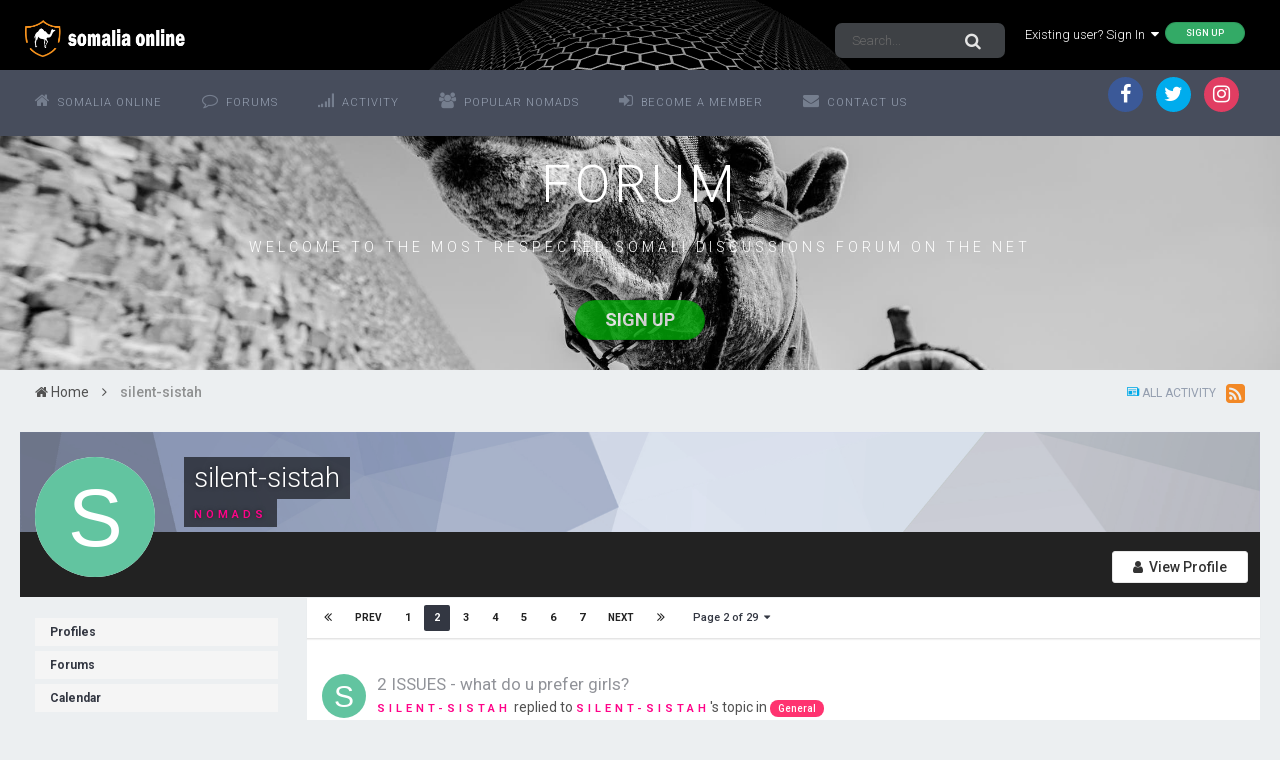

--- FILE ---
content_type: text/html;charset=UTF-8
request_url: https://www.somaliaonline.com/community/profile/188-silent-sistah/content/page/2/?all_activity=1
body_size: 19730
content:
<!DOCTYPE html>
<html lang="en-US" dir="ltr">
	<head>
		<title>silent-sistah's Content - Page 2 - Somali Forum - Somalia Online</title>
		<!--[if lt IE 9]>
			<link rel="stylesheet" type="text/css" href="https://www.somaliaonline.com/community/uploads/css_built_24/5e61784858ad3c11f00b5706d12afe52_ie8.css.d7819ac9385579aa26de9e0d0d139727.css">
		    <script src="//www.somaliaonline.com/community/applications/core/interface/html5shiv/html5shiv.js"></script>
		<![endif]-->
		
<link href="https://fonts.googleapis.com/icon?family=Material+Icons">
<link rel="dns-prefetch" href="https://fonts.gstatic.com">
<link rel="preconnect" href="https://fonts.gstatic.com" crossorigin="anonymous">

<link rel="preload" href='https://fonts.googleapis.com/css?family=Roboto:300,400,500,600' as="fetch" crossorigin="anonymous">


<link rel="preload" href='https://fonts.googleapis.com/css?family=Roboto:300,400,500,600' as="fetch" crossorigin="anonymous">


<script type="text/javascript">
!function(e,n,t){"use strict";var o='https://fonts.googleapis.com/css?family=Roboto:300,400,500,600, https://fonts.googleapis.com/css?family=Roboto:300,400,500,600, https://fonts.googleapis.com/css?family=:300,400,500,600',r="__3perf_googleFontsStylesheet";function c(e){(n.head||n.body).appendChild(e)}function a(){var e=n.createElement("link");e.href=o,e.rel="stylesheet",c(e)}function f(e){if(!n.getElementById(r)){var t=n.createElement("style");t.id=r,c(t)}n.getElementById(r).innerHTML=e}e.FontFace&&e.FontFace.prototype.hasOwnProperty("display")?(t[r]&&f(t[r]),fetch(o).then(function(e){return e.text()}).then(function(e){return e.replace(/@font-face {/g,"@font-face{font-display:swap;")}).then(function(e){return t[r]=e}).then(f).catch(a)):a()}(window,document,localStorage);
</script>


<style type="text/css">

	

  



	


	


</style>        
		
<meta charset="utf-8">

	<meta name="viewport" content="width=device-width, initial-scale=1">


	
	


	<meta name="twitter:card" content="summary" />



	
		
			
				<meta property="og:site_name" content="Somali Forum - Somalia Online">
			
		
	

	
		
			
				<meta property="og:locale" content="en_US">
			
		
	


	
		<link rel="canonical" href="https://www.somaliaonline.com/community/profile/188-silent-sistah/content/page/2/" />
	

<link rel="alternate" type="application/rss+xml" title="Today&#039;s Active Topics" href="https://www.somaliaonline.com/community/rss/1-todays-active-topics.xml/" /><link rel="alternate" type="application/rss+xml" title="Last Post" href="https://www.somaliaonline.com/community/rss/2-last-post.xml/" /><link rel="alternate" type="application/rss+xml" title="News Feed" href="https://www.somaliaonline.com/community/rss/4-news-feed.xml/" />


<link rel="manifest" href="https://www.somaliaonline.com/community/manifest.webmanifest/">
<meta name="msapplication-config" content="https://www.somaliaonline.com/community/browserconfig.xml/">
<meta name="msapplication-starturl" content="/">
<meta name="application-name" content="Somali Forum - Somalia Online">
<meta name="apple-mobile-web-app-title" content="Somali Forum - Somalia Online">

	<meta name="theme-color" content="#333742">






		


	
		<link href="https://fonts.googleapis.com/css?family=Roboto:300,300i,400,400i,700,700i" rel="stylesheet" referrerpolicy="origin">
	



	<link rel='stylesheet' href='https://www.somaliaonline.com/community/uploads/css_built_24/341e4a57816af3ba440d891ca87450ff_framework.css.5082c968bcbc7f58c9035ca26fd9bf5c.css?v=d9f32f37d2' media='all'>

	<link rel='stylesheet' href='https://www.somaliaonline.com/community/uploads/css_built_24/05e81b71abe4f22d6eb8d1a929494829_responsive.css.c0723544ea0d2373636434bb54b3af7c.css?v=d9f32f37d2' media='all'>

	<link rel='stylesheet' href='https://www.somaliaonline.com/community/uploads/css_built_24/90eb5adf50a8c640f633d47fd7eb1778_core.css.adc46c1abdc670908ac0866663228dd8.css?v=d9f32f37d2' media='all'>

	<link rel='stylesheet' href='https://www.somaliaonline.com/community/uploads/css_built_24/5a0da001ccc2200dc5625c3f3934497d_core_responsive.css.460e08e14ae0b5b1d60f61dba5bc2eeb.css?v=d9f32f37d2' media='all'>

	<link rel='stylesheet' href='https://www.somaliaonline.com/community/uploads/css_built_24/ffdbd8340d5c38a97b780eeb2549bc3f_profiles.css.b4dcdf61d4010d43b1a7465068ff77e1.css?v=d9f32f37d2' media='all'>

	<link rel='stylesheet' href='https://www.somaliaonline.com/community/uploads/css_built_24/f2ef08fd7eaff94a9763df0d2e2aaa1f_streams.css.7d51045afb9fdc8ecc7c020e65131e64.css?v=d9f32f37d2' media='all'>

	<link rel='stylesheet' href='https://www.somaliaonline.com/community/uploads/css_built_24/9be4fe0d9dd3ee2160f368f53374cd3f_leaderboard.css.4049183c0e26f23b8368d881e6169080.css?v=d9f32f37d2' media='all'>

	<link rel='stylesheet' href='https://www.somaliaonline.com/community/uploads/css_built_24/125515e1b6f230e3adf3a20c594b0cea_profiles_responsive.css.7c742b5df85b0184633833721d1d3682.css?v=d9f32f37d2' media='all'>

	<link rel='stylesheet' href='https://www.somaliaonline.com/community/uploads/css_built_24/6a6afb106122c1b73b3caacf669ca862_profile.css.a748bdde92bc7cfc6cccbc63b3c6236a.css?v=d9f32f37d2' media='all'>




<link rel='stylesheet' href='https://www.somaliaonline.com/community/uploads/css_built_24/258adbb6e4f3e83cd3b355f84e3fa002_custom.css.ebf10330f5d746fc5e53768588739b89.css?v=d9f32f37d2' media='all'>



		

	<script type='text/javascript'>
		var ipsDebug = false;		
	
		var CKEDITOR_BASEPATH = '//www.somaliaonline.com/community/applications/core/interface/ckeditor/ckeditor/';
	
		var ipsSettings = {
			
			
			cookie_path: "/community/",
			
			cookie_prefix: "ips4_",
			
			
			cookie_ssl: true,
			
			upload_imgURL: "https://www.somaliaonline.com/community/uploads/set_resources_24/0cb563f8144768654a2205065d13abd6_upload.png",
			message_imgURL: "https://www.somaliaonline.com/community/uploads/set_resources_24/0cb563f8144768654a2205065d13abd6_message.png",
			notification_imgURL: "https://www.somaliaonline.com/community/uploads/set_resources_24/0cb563f8144768654a2205065d13abd6_notification.png",
			baseURL: "//www.somaliaonline.com/community/",
			jsURL: "//www.somaliaonline.com/community/applications/core/interface/js/js.php",
			csrfKey: "4e1e73fcaa8a5100e2f7c81301181b9b",
			antiCache: "d9f32f37d2",
			disableNotificationSounds: false,
			useCompiledFiles: true,
			links_external: true,
			memberID: 0,
			lazyLoadEnabled: true,
			blankImg: "//www.somaliaonline.com/community/applications/core/interface/js/spacer.png",
			analyticsProvider: "ga",
			viewProfiles: true,
			mapProvider: 'none',
			mapApiKey: '',
			
		};
	</script>





<script type='text/javascript' src='//www.somaliaonline.com/community/applications/core/interface/howler/howler.core.min.js?v=d9f32f37d2' data-ips></script>


<script type='text/javascript' src='https://www.somaliaonline.com/community/uploads/javascript_global/root_library.js.49994751eaeacaaecf787c929ba07f26.js?v=d9f32f37d2' data-ips></script>


<script type='text/javascript' src='https://www.somaliaonline.com/community/uploads/javascript_global/root_js_lang_1.js.00f4df96ec9c1c2f906d216182de1ea4.js?v=d9f32f37d2' data-ips></script>


<script type='text/javascript' src='https://www.somaliaonline.com/community/uploads/javascript_global/root_framework.js.20038086464fe26894aef4591a37a2d4.js?v=d9f32f37d2' data-ips></script>


<script type='text/javascript' src='https://www.somaliaonline.com/community/uploads/javascript_core/global_global_core.js.3a2f78279d511950b2f4663a308cab47.js?v=d9f32f37d2' data-ips></script>


<script type='text/javascript' src='https://www.somaliaonline.com/community/uploads/javascript_core/plugins_plugins.js.0925221c71164853b23d3bb4f8a67e9d.js?v=d9f32f37d2' data-ips></script>


<script type='text/javascript' src='https://www.somaliaonline.com/community/uploads/javascript_global/root_front.js.8ecf3a029a459bcbba7b837086d6e7be.js?v=d9f32f37d2' data-ips></script>


<script type='text/javascript' src='https://www.somaliaonline.com/community/uploads/javascript_core/front_front_statuses.js.07f5e8cef566b84c3f547e853aa8059f.js?v=d9f32f37d2' data-ips></script>


<script type='text/javascript' src='https://www.somaliaonline.com/community/uploads/javascript_core/front_front_profile.js.45e5fae92831def8aff0090124c8bd6d.js?v=d9f32f37d2' data-ips></script>


<script type='text/javascript' src='https://www.somaliaonline.com/community/uploads/javascript_core/front_app.js.55c99a4aa2cd9e1e4ff95ba98135afc0.js?v=d9f32f37d2' data-ips></script>


<script type='text/javascript' src='https://www.somaliaonline.com/community/uploads/javascript_global/root_map.js.873b2177616a24e191ed74f41510e8f0.js?v=d9f32f37d2' data-ips></script>



	<script type='text/javascript'>
		
			ips.setSetting( 'date_format', jQuery.parseJSON('"mm\/dd\/yy"') );
		
			ips.setSetting( 'date_first_day', jQuery.parseJSON('0') );
		
			ips.setSetting( 'remote_image_proxy', jQuery.parseJSON('1') );
		
			ips.setSetting( 'ipb_url_filter_option', jQuery.parseJSON('"black"') );
		
			ips.setSetting( 'url_filter_any_action', jQuery.parseJSON('"allow"') );
		
			ips.setSetting( 'bypass_profanity', jQuery.parseJSON('0') );
		
			ips.setSetting( 'emoji_style', jQuery.parseJSON('"twemoji"') );
		
			ips.setSetting( 'emoji_shortcodes', jQuery.parseJSON('"1"') );
		
			ips.setSetting( 'emoji_ascii', jQuery.parseJSON('"1"') );
		
			ips.setSetting( 'emoji_cache', jQuery.parseJSON('1557447219') );
		
			ips.setSetting( 'minimizeQuote_size', jQuery.parseJSON('6') );
		
			ips.setSetting( 'minimizeQuote_showFirstAppear', jQuery.parseJSON('0') );
		
		
	</script>



<script type='application/ld+json'>
{
    "@context": "http://www.schema.org",
    "publisher": "https://www.somaliaonline.com/community/#organization",
    "@type": "WebSite",
    "@id": "https://www.somaliaonline.com/community/#website",
    "mainEntityOfPage": "https://www.somaliaonline.com/community/",
    "name": "Somali Forum - Somalia Online",
    "url": "https://www.somaliaonline.com/community/",
    "potentialAction": {
        "type": "SearchAction",
        "query-input": "required name=query",
        "target": "https://www.somaliaonline.com/community/search/?q={query}"
    },
    "inLanguage": [
        {
            "@type": "Language",
            "name": "English (USA)",
            "alternateName": "en-US"
        }
    ]
}	
</script>

<script type='application/ld+json'>
{
    "@context": "http://www.schema.org",
    "@type": "Organization",
    "@id": "https://www.somaliaonline.com/community/#organization",
    "mainEntityOfPage": "https://www.somaliaonline.com/community/",
    "name": "Somali Forum - Somalia Online",
    "url": "https://www.somaliaonline.com/community/",
    "logo": {
        "@type": "ImageObject",
        "@id": "https://www.somaliaonline.com/community/#logo",
        "url": "https://www.somaliaonline.com/community/uploads/monthly_2019_05/cadaawe.png.f20f7d0f4065c34d93fdf450c2f5a007.png.165158e56e7c933c2f04d10ca87e472f.png"
    },
    "sameAs": [
        "https://www.facebook.com/somaliaonline",
        "https://www.twitter.com/somaliaonline",
        "https://www.instagram.com/somaliaonline"
    ],
    "address": {
        "@type": "PostalAddress",
        "streetAddress": "1215 Khyber Lane",
        "addressLocality": "Columbia Heights",
        "addressRegion": "Minnesota",
        "postalCode": "55421",
        "addressCountry": "US"
    }
}	
</script>

<script type='application/ld+json'>
{
    "@context": "http://schema.org",
    "@type": "BreadcrumbList",
    "itemListElement": [
        {
            "@type": "ListItem",
            "position": 1,
            "item": {
                "@id": "https://www.somaliaonline.com/community/profile/188-silent-sistah/",
                "name": "silent-sistah"
            }
        }
    ]
}	
</script>

<script type='application/ld+json'>
{
    "@context": "http://schema.org",
    "@type": "ContactPage",
    "url": "https://www.somaliaonline.com/community/contact/"
}	
</script>


		

	
	
		<link rel='shortcut icon' href='https://www.somaliaonline.com/community/uploads/monthly_2018_09/favicon.ico.ac9ca30b5c65217d8b055024cce278a8.ico' type="image/x-icon">
	

	</head>
	<body class="ipsApp ipsApp_front ipsJS_none ipsClearfix" data-controller="core.front.core.app,plugins.minimizequote"  data-message=""  data-pageapp="core" data-pagelocation="front" data-pagemodule="members" data-pagecontroller="profile" itemscope itemtype="http://schema.org/WebSite">
		<meta itemprop="url" content="https://www.somaliaonline.com/community/">
		<a href="#elContent" class="ipsHide" title="Go to main content on this page" accesskey="m">Jump to content</a>
		
		<div id="ipsLayout_header" class="ipsClearfix">
			
<ul id='elMobileNav' class='ipsList_inline ipsResponsive_hideDesktop ipsResponsive_block' data-controller='core.front.core.mobileNav'>
	
		
			<li id='elMobileBreadcrumb'>
				<a href='https://www.somaliaonline.com/community/'>
					<span>Home</span>
				</a>
			</li>
		
	
	
	
	<li >
		<a data-action="defaultStream" class='ipsType_light'  href='https://www.somaliaonline.com/community/discover/'><i class='icon-newspaper'></i></a>
	</li>

	

	
		<li class='ipsJS_show'>
			<a href='https://www.somaliaonline.com/community/search/'><i class='fa fa-search'></i></a>
		</li>
	
	<li data-ipsDrawer data-ipsDrawer-drawerElem='#elMobileDrawer'>
		<a href='#'>
			
			
				
			
			
			
			<i class='fa fa-navicon'></i>
		</a>
	</li>
</ul>
			<header>
				<div class="ipsLayout_container">
					


<a href='https://www.somaliaonline.com/community/' id='elLogo' accesskey='1'><img src="https://www.somaliaonline.com/community/uploads/monthly_2019_05/cadaawe.png.f20f7d0f4065c34d93fdf450c2f5a007.png.165158e56e7c933c2f04d10ca87e472f.png" alt='Somali Forum - Somalia Online'></a>

					

	<ul id='elUserNav' class='ipsList_inline cSignedOut ipsClearfix ipsResponsive_hidePhone ipsResponsive_block'>
		<li id='elSignInLink'>
			<a href='//www.somaliaonline.com/community/login/' data-ipsMenu-closeOnClick="false" data-ipsMenu id='elUserSignIn'>
				Existing user? Sign In &nbsp;<i class='fa fa-caret-down'></i>
			</a>
			
<div id='elUserSignIn_menu' class='ipsMenu ipsMenu_auto ipsHide'>
	<form accept-charset='utf-8' method='post' action='//www.somaliaonline.com/community/login/' data-controller="core.global.core.login">
		<input type="hidden" name="csrfKey" value="4e1e73fcaa8a5100e2f7c81301181b9b">
		<input type="hidden" name="ref" value="aHR0cHM6Ly93d3cuc29tYWxpYW9ubGluZS5jb20vY29tbXVuaXR5L3Byb2ZpbGUvMTg4LXNpbGVudC1zaXN0YWgvY29udGVudC9wYWdlLzIvP2FsbF9hY3Rpdml0eT0x">
		<div data-role="loginForm">
			
			
			
				
<div class="ipsPad ipsForm ipsForm_vertical">
	<h4 class="ipsType_sectionHead">Sign In</h4>
	<br><br>
	<ul class='ipsList_reset'>
		<li class="ipsFieldRow ipsFieldRow_noLabel ipsFieldRow_fullWidth">
			
			
				<input type="text" placeholder="Display Name or Email Address" name="auth">
			
		</li>
		<li class="ipsFieldRow ipsFieldRow_noLabel ipsFieldRow_fullWidth">
			<input type="password" placeholder="Password" name="password">
		</li>
		<li class="ipsFieldRow ipsFieldRow_checkbox ipsClearfix">
			<span class="ipsCustomInput">
				<input type="checkbox" name="remember_me" id="remember_me_checkbox" value="1" checked aria-checked="true">
				<span></span>
			</span>
			<div class="ipsFieldRow_content">
				<label class="ipsFieldRow_label" for="remember_me_checkbox">Remember me</label>
				<span class="ipsFieldRow_desc">Not recommended on shared computers</span>
			</div>
		</li>
		
		<li class="ipsFieldRow ipsFieldRow_fullWidth">
			<br>
			<button type="submit" name="_processLogin" value="usernamepassword" class="ipsButton ipsButton_primary ipsButton_small" id="elSignIn_submit">Sign In</button>
			
				<br>
				<p class="ipsType_right ipsType_small">
					
						<a href='https://www.somaliaonline.com/community/lostpassword/' data-ipsDialog data-ipsDialog-title='Forgot your password?'>
					
					Forgot your password?</a>
				</p>
			
		</li>
	</ul>
</div>
			
		</div>
	</form>
</div>
		</li>
		
			<li>
				<a href='https://www.somaliaonline.com/community/register/' id='elRegisterButton' class='ipsButton ipsButton_normal ipsButton_primary'>
					Sign Up
				</a>
			</li>
		
	</ul>


	

	<div id="elSearchWrapper" class="ipsPos_right">
		<div id='elSearch' class='' data-controller='core.front.core.quickSearch'>
			<form accept-charset='utf-8' action='//www.somaliaonline.com/community/search/?do=quicksearch' method='post'>
				<input type='search' id='elSearchField' placeholder='Search...' name='q' autocomplete='off'>
				<button class='cSearchSubmit' type="submit"><i class="fa fa-search"></i></button>
				<div id="elSearchExpanded">
					<div class="ipsMenu_title">
						Search In
					</div>
					<ul class="ipsSideMenu_list ipsSideMenu_withRadios ipsSideMenu_small ipsType_normal" data-ipsSideMenu data-ipsSideMenu-type="radio" data-ipsSideMenu-responsive="false" data-role="searchContexts">
						<li>
							<span class='ipsSideMenu_item ipsSideMenu_itemActive' data-ipsMenuValue='all'>
								<input type="radio" name="type" value="all" checked id="elQuickSearchRadio_type_all">
								<label for='elQuickSearchRadio_type_all' id='elQuickSearchRadio_type_all_label'>Everywhere</label>
							</span>
						</li>
						
						
							<li>
								<span class='ipsSideMenu_item' data-ipsMenuValue='core_statuses_status'>
									<input type="radio" name="type" value="core_statuses_status" id="elQuickSearchRadio_type_core_statuses_status">
									<label for='elQuickSearchRadio_type_core_statuses_status' id='elQuickSearchRadio_type_core_statuses_status_label'>Status Updates</label>
								</span>
							</li>
						
						
						<li data-role="showMoreSearchContexts">
							<span class='ipsSideMenu_item' data-action="showMoreSearchContexts" data-exclude="core_statuses_status">
								More options...
							</span>
						</li>
					</ul>
					<div class="ipsMenu_title">
						Find results that contain...
					</div>
					<ul class='ipsSideMenu_list ipsSideMenu_withRadios ipsSideMenu_small ipsType_normal' role="radiogroup" data-ipsSideMenu data-ipsSideMenu-type="radio" data-ipsSideMenu-responsive="false" data-filterType='andOr'>
						
							<li>
								<span class='ipsSideMenu_item ipsSideMenu_itemActive' data-ipsMenuValue='and'>
									<input type="radio" name="search_and_or" value="and" checked id="elRadio_andOr_and">
									<label for='elRadio_andOr_and' id='elField_andOr_label_and'><em>All</em> of my search term words</label>
								</span>
							</li>
						
							<li>
								<span class='ipsSideMenu_item ' data-ipsMenuValue='or'>
									<input type="radio" name="search_and_or" value="or"  id="elRadio_andOr_or">
									<label for='elRadio_andOr_or' id='elField_andOr_label_or'><em>Any</em> of my search term words</label>
								</span>
							</li>
						
					</ul>
					<div class="ipsMenu_title">
						Find results in...
					</div>
					<ul class='ipsSideMenu_list ipsSideMenu_withRadios ipsSideMenu_small ipsType_normal' role="radiogroup" data-ipsSideMenu data-ipsSideMenu-type="radio" data-ipsSideMenu-responsive="false" data-filterType='searchIn'>
						<li>
							<span class='ipsSideMenu_item ipsSideMenu_itemActive' data-ipsMenuValue='all'>
								<input type="radio" name="search_in" value="all" checked id="elRadio_searchIn_and">
								<label for='elRadio_searchIn_and' id='elField_searchIn_label_all'>Content titles and body</label>
							</span>
						</li>
						<li>
							<span class='ipsSideMenu_item' data-ipsMenuValue='titles'>
								<input type="radio" name="search_in" value="titles" id="elRadio_searchIn_titles">
								<label for='elRadio_searchIn_titles' id='elField_searchIn_label_titles'>Content titles only</label>
							</span>
						</li>
					</ul>
				</div>
			</form>
		</div>
	</div>


				</div>
			</header>
			

	<nav data-controller='core.front.core.navBar'>
		<div class="ipsLayout_container">
<div class='ipsNavBar_primary  ipsClearfix'>
			<ul data-role="primaryNavBar" class='ipsResponsive_showDesktop ipsResponsive_block'>
				
				


	

		<li id='elNavSecondary_17' data-role="navBarItem" data-navApp="core" data-navExt="CustomItem">
			
			
				<a href="https://www.somaliaonline.com" target='_blank' rel="noopener" data-navItem-id="17">
					Somalia Online
				</a>
			
			
		</li>
	
	

	

		<li id='elNavSecondary_1' data-role="navBarItem" data-navApp="core" data-navExt="CustomItem">
			
			
				<a href="https://www.somaliaonline.com/community/"  data-navItem-id="1">
					Forums
				</a>
			
			
		</li>
	
	

	

		<li id='elNavSecondary_2' data-role="navBarItem" data-navApp="core" data-navExt="CustomItem">
			
			
				<a href="https://www.somaliaonline.com/community/discover/"  data-navItem-id="2">
					Activity
				</a>
			
			
				<ul class='ipsNavBar_secondary ipsHide' data-role='secondaryNavBar'>
					

	

	

	

	
		<li id='elNavSecondary_8' data-role="navBarItem" data-navApp="core" data-navExt="Search" data-navTitle="Search">
			
			
				<a href="https://www.somaliaonline.com/community/search/"  data-navItem-id="8" >
					Search
				</a>
			
			
		</li>
	

	
		<li id='elNavSecondary_9' data-role="navBarItem" data-navApp="core" data-navExt="Promoted" data-navTitle="Our Picks">
			
			
				<a href="https://www.somaliaonline.com/community/ourpicks/"  data-navItem-id="9" >
					Our Picks
				</a>
			
			
		</li>
	

					
				</ul>
			
		</li>
	
	

	

		<li id='elNavSecondary_20' data-role="navBarItem" data-navApp="core" data-navExt="CustomItem">
			
			
				<a href="https://www.somaliaonline.com/community/pastleaders/"  data-navItem-id="20">
					Popular Nomads
				</a>
			
			
		</li>
	
	

	

		<li id='elNavSecondary_19' data-role="navBarItem" data-navApp="core" data-navExt="CustomItem">
			
			
				<a href="https://www.somaliaonline.com/community/register/" target='_blank' rel="noopener" data-navItem-id="19">
					Become A Member
				</a>
			
			
		</li>
	
	

	

		<li id='elNavSecondary_18' data-role="navBarItem" data-navApp="core" data-navExt="CustomItem">
			
			
				<a href="https://www.somaliaonline.com/community/contact/" target='_blank' rel="noopener" data-navItem-id="18">
					Contact Us
				</a>
			
			
		</li>
	
	

				<li class='ipsHide' id='elNavigationMore' data-role='navMore'>
					<a href='#' data-ipsMenu data-ipsMenu-appendTo='#elNavigationMore' id='elNavigationMore_dropdown'>More</a>
					<ul class='ipsNavBar_secondary ipsHide' data-role='secondaryNavBar'>
						<li class='ipsHide' id='elNavigationMore_more' data-role='navMore'>
							<a href='#' data-ipsMenu data-ipsMenu-appendTo='#elNavigationMore_more' id='elNavigationMore_more_dropdown'>More <i class='fa fa-caret-down'></i></a>
							<ul class='ipsHide ipsMenu ipsMenu_auto' id='elNavigationMore_more_dropdown_menu' data-role='moreDropdown'></ul>
						</li>
					</ul>
				</li>
			</ul>
		</div>
				
					
					
							<ul id='elHeaderSocialLinks' class='ipsList_inline ipsType_center ipsSpacer_top'>
							
								

	
		<li class='cUserNav_icon'>
			<a href='https://www.facebook.com/somaliaonline' target='_blank' class='cShareLink cShareLink_facebook' rel='noopener noreferrer'><i class='fa fa-facebook'></i></a>
		</li>
	
		<li class='cUserNav_icon'>
			<a href='https://www.twitter.com/somaliaonline' target='_blank' class='cShareLink cShareLink_twitter' rel='noopener noreferrer'><i class='fa fa-twitter'></i></a>
		</li>
	
		<li class='cUserNav_icon'>
			<a href='https://www.instagram.com/somaliaonline' target='_blank' class='cShareLink cShareLink_instagram' rel='noopener noreferrer'><i class='fa fa-instagram'></i></a>
		</li>
	

							
						</ul>
						
						
						
		</div>
	</nav>

			


<center>
	<div id='guestMessage'>
	<h1>FORUM</h1>
	
<p>
	WELCOME TO THE MOST RESPECTED SOMALI DISCUSSIONS FORUM ON THE NET
</p>

  		<ul class="ipsList_inline veilon_top">
  			
	    	
	    	<li><a href='https://www.somaliaonline.com/community/register/' class="ipsButton ipsButton_primary">Sign Up</a></li>
	    	
  		</ul>
	</div>
</center>


		</div>
		
			


		
		<main role="main" id="ipsLayout_body" class="ipsLayout_container">
			<div id="ipsLayout_contentArea">
				<div id="ipsLayout_contentWrapper">
					
<nav class='ipsBreadcrumb ipsBreadcrumb_1 ipsFaded_withHover'>
	
		


	<a href='#' id='elRSS' class='ipsPos_right ipsType_large' title='Available RSS feeds' data-ipsTooltip data-ipsMenu data-ipsMenu-above><i class='fa fa-rss-square'></i></a>
	<ul id='elRSS_menu' class='ipsMenu ipsMenu_auto ipsHide'>
		
			<li class='ipsMenu_item'><a title="Today&#039;s Active Topics" href="https://www.somaliaonline.com/community/rss/1-todays-active-topics.xml/">Today&#039;s Active Topics</a></li>
		
			<li class='ipsMenu_item'><a title="Last Post" href="https://www.somaliaonline.com/community/rss/2-last-post.xml/">Last Post</a></li>
		
			<li class='ipsMenu_item'><a title="News Feed" href="https://www.somaliaonline.com/community/rss/4-news-feed.xml/">News Feed</a></li>
		
	</ul>

	

	<ul class='ipsList_inline ipsPos_right'>
		
		<li >
			<a data-action="defaultStream" class='ipsType_light '  href='https://www.somaliaonline.com/community/discover/'><i class='icon-newspaper'></i> <span>All Activity</span></a>
		</li>
		
	</ul>

	<ul data-role="breadcrumbList">
		<li>
			<a title="Home" href='https://www.somaliaonline.com/community/'>
				<span><i class='fa fa-home'></i> Home <i class='fa fa-angle-right'></i></span>
			</a>
		</li>
		
		
			<li>
				
					<a href='https://www.somaliaonline.com/community/profile/188-silent-sistah/'>
						<span>silent-sistah </span>
					</a>
				
			</li>
		
	</ul>
</nav>
					
					
					





					

 
					<div id="ipsLayout_mainArea">
						<a id="elContent"></a>
						
						
						

	




	<div class='cWidgetContainer '  data-role='widgetReceiver' data-orientation='horizontal' data-widgetArea='header'>
		<ul class='ipsList_reset'>
			
				
					
					<li class='ipsWidget ipsWidget_horizontal ipsBox ipsWidgetHide ipsHide ' data-blockID='app_core_announcements_announcements' data-blockConfig="true" data-blockTitle="Announcements" data-blockErrorMessage="This block cannot be shown. This could be because it needs configuring, is unable to show on this page, or will show after reloading this page." data-controller='core.front.widgets.block'></li>
				
			
		</ul>
	</div>

						


<div data-controller='core.front.profile.main'>
	

<header data-role="profileHeader">
	<div class='ipsPageHead_special cProfileHeaderMinimal' id='elProfileHeader' data-controller='core.global.core.coverPhoto' data-url="https://www.somaliaonline.com/community/profile/188-silent-sistah/?csrfKey=4e1e73fcaa8a5100e2f7c81301181b9b" data-coverOffset='0'>
		
			<div class='ipsCoverPhoto_container' style="background-color: hsl(222, 100%, 80% )">
				<img src='https://www.somaliaonline.com/community/uploads/set_resources_24/84c1e40ea0e759e3f1505eb1788ddf3c_pattern.png' class='ipsCoverPhoto_photo' data-action="toggleCoverPhoto" alt=''>
			</div>
		
		
		<div class='ipsColumns ipsColumns_collapsePhone' data-hideOnCoverEdit>
			<div class='ipsColumn ipsColumn_fixed ipsColumn_narrow ipsPos_center' id='elProfilePhoto'>
				
					<span class='ipsUserPhoto ipsUserPhoto_xlarge'>					
						<img src='data:image/svg+xml,%3Csvg%20xmlns%3D%22http%3A%2F%2Fwww.w3.org%2F2000%2Fsvg%22%20viewBox%3D%220%200%201024%201024%22%20style%3D%22background%3A%2362c4a0%22%3E%3Cg%3E%3Ctext%20text-anchor%3D%22middle%22%20dy%3D%22.35em%22%20x%3D%22512%22%20y%3D%22512%22%20fill%3D%22%23ffffff%22%20font-size%3D%22700%22%20font-family%3D%22-apple-system%2C%20BlinkMacSystemFont%2C%20Roboto%2C%20Helvetica%2C%20Arial%2C%20sans-serif%22%3ES%3C%2Ftext%3E%3C%2Fg%3E%3C%2Fsvg%3E' alt=''>
					</span>
				
				
			</div>
			<div class='ipsColumn ipsColumn_fluid'>
				<div class='ipsPos_left ipsPad cProfileHeader_name ipsType_normal'>
					<h1 class='ipsType_reset ipsPageHead_barText'>
						silent-sistah

						
                        
					</h1>
					<span>
						<span class='ipsPageHead_barText'><span style="color: #ff0389;     text-transform: uppercase;     font-size: 80%;     font-weight: 600;     letter-spacing: 4px">Nomads</span></span>
					</span>
				</div>
				
					<ul class='ipsList_inline ipsPad ipsResponsive_hidePhone ipsResponsive_block ipsPos_left'>
						
							<li>

<div data-followApp='core' data-followArea='member' data-followID='188'  data-controller='core.front.core.followButton'>
	
		

	
</div></li>
						
						
					</ul>
				
			</div>
		</div>
	</div>

	<div class='ipsGrid ipsAreaBackground ipsPad ipsResponsive_showPhone ipsResponsive_block'>
		
		
		

		
		
		<div data-role='switchView' class='ipsGrid_span12'>
			<div data-action="goToProfile" data-type='phone' class=''>
				<a href='https://www.somaliaonline.com/community/profile/188-silent-sistah/' class='ipsButton ipsButton_light ipsButton_small ipsButton_fullWidth' title="silent-sistah's Profile"><i class='fa fa-user'></i></a>
			</div>
			<div data-action="browseContent" data-type='phone' class='ipsHide'>
				<a href="https://www.somaliaonline.com/community/profile/188-silent-sistah/content/" class='ipsButton ipsButton_alternate ipsButton_small ipsButton_fullWidth'  title="silent-sistah's Content"><i class='fa fa-newspaper-o'></i></a>
			</div>
		</div>
	</div>

	<div id='elProfileStats' class='ipsClearfix'>
		<div data-role='switchView' class='ipsResponsive_hidePhone ipsResponsive_block'>
			<a href='https://www.somaliaonline.com/community/profile/188-silent-sistah/' class='ipsButton ipsButton_veryLight ipsButton_medium ipsPos_right ' data-action="goToProfile" data-type='full' title="silent-sistah's Profile"><i class='fa fa-user'></i> <span class='ipsResponsive_showDesktop ipsResponsive_inline'>&nbsp;View Profile</span></a>
			<a href="https://www.somaliaonline.com/community/profile/188-silent-sistah/content/" class='ipsButton ipsButton_light ipsButton_medium ipsPos_right ipsHide' data-action="browseContent" data-type='full' title="silent-sistah's Content"><i class='fa fa-newspaper-o'></i> <span class='ipsResponsive_showDesktop ipsResponsive_inline'>&nbsp;See their activity</span></a>
		</div>
		<ul class='ipsList_inline ipsPos_left'>
			<li>
				<h4 class='ipsType_minorHeading'>Content Count</h4>
				705
			</li>
			<li>
				<h4 class='ipsType_minorHeading'>Joined</h4>
				<time datetime='2003-06-02T04:00:00Z' title='06/02/2003 04:00  AM' data-short='22 yr'>June 2, 2003</time>
			</li>
            
			<li>
				<h4 class='ipsType_minorHeading'>Last visited</h4>
				<span>
                    <i class="fa fa-circle " data-ipsTooltip title='silent-sistah is online now'></i> <time datetime='2017-10-23T05:27:06Z' title='10/23/2017 05:27  AM' data-short='8 yr'>October 23, 2017</time>
				</span>
			</li>
            
			
		</ul>
	</div>
</header>
	<div data-role="profileContent">

		<div class="ipsColumns ipsColumns_collapsePhone ipsSpacer_top">
			<div class="ipsColumn ipsColumn_wide">
				<div class="ipsSideMenu ipsAreaBackground_light ipsPad" id="modcp_menu" data-ipsTabBar data-ipsTabBar-contentArea='#elUserContent' data-ipsTabBar-itemselector=".ipsSideMenu_item" data-ipsTabBar-activeClass="ipsSideMenu_itemActive" data-ipsSideMenu>
					<h3 class="ipsSideMenu_mainTitle ipsAreaBackground_light ipsType_medium">
						<a href="#user_content" class="ipsPad_double" data-action="openSideMenu"><i class="fa fa-bars"></i> &nbsp;Content Type&nbsp;<i class="fa fa-caret-down"></i></a>
					</h3>
					<div>
						<ul class="ipsSideMenu_list">
							<li><a href="https://www.somaliaonline.com/community/profile/188-silent-sistah/content/?change_section=1" class="ipsSideMenu_item ipsSideMenu_itemActive">All Activity</a></li>
						</ul>
						
							<h4 class='ipsSideMenu_subTitle'>Profiles</h4>
							<ul class="ipsSideMenu_list">
								
									<li><a href="https://www.somaliaonline.com/community/profile/188-silent-sistah/content/?type=core_statuses_status&amp;change_section=1" class="ipsSideMenu_item ">Status Updates</a></li>
								
									<li><a href="https://www.somaliaonline.com/community/profile/188-silent-sistah/content/?type=core_statuses_reply&amp;change_section=1" class="ipsSideMenu_item ">Status Replies</a></li>
								
							</ul>
						
							<h4 class='ipsSideMenu_subTitle'>Forums</h4>
							<ul class="ipsSideMenu_list">
								
									<li><a href="https://www.somaliaonline.com/community/profile/188-silent-sistah/content/?type=forums_topic&amp;change_section=1" class="ipsSideMenu_item ">Topics</a></li>
								
									<li><a href="https://www.somaliaonline.com/community/profile/188-silent-sistah/content/?type=forums_topic_post&amp;change_section=1" class="ipsSideMenu_item ">Posts</a></li>
								
							</ul>
						
							<h4 class='ipsSideMenu_subTitle'>Calendar</h4>
							<ul class="ipsSideMenu_list">
								
									<li><a href="https://www.somaliaonline.com/community/profile/188-silent-sistah/content/?type=calendar_event&amp;change_section=1" class="ipsSideMenu_item ">Events</a></li>
								
									<li><a href="https://www.somaliaonline.com/community/profile/188-silent-sistah/content/?type=calendar_event_comment&amp;change_section=1" class="ipsSideMenu_item ">Event Comments</a></li>
								
							</ul>
						
					</div>			
				</div>
			</div>
			<div class="ipsColumn ipsColumn_fluid" id='elUserContent'>
				
<div class='ipsBox'>
	<h2 class='ipsType_sectionTitle ipsType_reset'>Everything posted by silent-sistah</h2>
	

<div data-baseurl="https://www.somaliaonline.com/community/profile/188-silent-sistah/content/?all_activity=1&amp;page=1" data-resort="listResort" data-tableid="topics" data-controller="core.global.core.table">
	<div data-role="tableRows">
		
			<div class="ipsButtonBar ipsPad_half ipsClearfix ipsClear">
				<div data-role="tablePagination">
					<ul class='ipsPagination' id='elPagination_2958fb5d104f609fa5f4b8736b7e392e_1315433163' data-ipsPagination-seoPagination='true' data-pages='29' >
		
			
				<li class='ipsPagination_first'><a href='https://www.somaliaonline.com/community/profile/188-silent-sistah/content/?all_activity=1' rel="first" data-page='1' data-ipsTooltip title='First page'><i class='fa fa-angle-double-left'></i></a></li>
				<li class='ipsPagination_prev'><a href='https://www.somaliaonline.com/community/profile/188-silent-sistah/content/?all_activity=1' rel="prev" data-page='1' data-ipsTooltip title='Previous page'>Prev</a></li>
				
					<li class='ipsPagination_page'><a href='https://www.somaliaonline.com/community/profile/188-silent-sistah/content/?all_activity=1' data-page='1'>1</a></li>
				
			
			<li class='ipsPagination_page ipsPagination_active'><a href='https://www.somaliaonline.com/community/profile/188-silent-sistah/content/page/2/?all_activity=1' data-page='2'>2</a></li>
			
				
					<li class='ipsPagination_page'><a href='https://www.somaliaonline.com/community/profile/188-silent-sistah/content/page/3/?all_activity=1' data-page='3'>3</a></li>
				
					<li class='ipsPagination_page'><a href='https://www.somaliaonline.com/community/profile/188-silent-sistah/content/page/4/?all_activity=1' data-page='4'>4</a></li>
				
					<li class='ipsPagination_page'><a href='https://www.somaliaonline.com/community/profile/188-silent-sistah/content/page/5/?all_activity=1' data-page='5'>5</a></li>
				
					<li class='ipsPagination_page'><a href='https://www.somaliaonline.com/community/profile/188-silent-sistah/content/page/6/?all_activity=1' data-page='6'>6</a></li>
				
					<li class='ipsPagination_page'><a href='https://www.somaliaonline.com/community/profile/188-silent-sistah/content/page/7/?all_activity=1' data-page='7'>7</a></li>
				
				<li class='ipsPagination_next'><a href='https://www.somaliaonline.com/community/profile/188-silent-sistah/content/page/3/?all_activity=1' rel="next" data-page='3' data-ipsTooltip title='Next page'>Next</a></li>
				<li class='ipsPagination_last'><a href='https://www.somaliaonline.com/community/profile/188-silent-sistah/content/page/29/?all_activity=1' rel="last" data-page='29' data-ipsTooltip title='Last page'><i class='fa fa-angle-double-right'></i></a></li>
			
			
				<li class='ipsPagination_pageJump'>
					<a href='#' data-ipsMenu data-ipsMenu-closeOnClick='false' data-ipsMenu-appendTo='#elPagination_2958fb5d104f609fa5f4b8736b7e392e_1315433163' id='elPagination_2958fb5d104f609fa5f4b8736b7e392e_1315433163_jump'>Page 2 of 29 &nbsp;<i class='fa fa-caret-down'></i></a>
					<div class='ipsMenu ipsMenu_narrow ipsPad ipsHide' id='elPagination_2958fb5d104f609fa5f4b8736b7e392e_1315433163_jump_menu'>
						<form accept-charset='utf-8' method='post' action='https://www.somaliaonline.com/community/profile/188-silent-sistah/content/?all_activity=1' data-role="pageJump">
							<ul class='ipsForm ipsForm_horizontal'>
								<li class='ipsFieldRow'>
									<input type='number' min='1' max='29' placeholder='Page number' class='ipsField_fullWidth' name='page'>
								</li>
								<li class='ipsFieldRow ipsFieldRow_fullWidth'>
									<input type='submit' class='ipsButton_fullWidth ipsButton ipsButton_verySmall ipsButton_primary' value='Go'>
								</li>
							</ul>
						</form>
					</div>
				</li>
			
		
	</ul>
				</div>
			</div>
		
		<ol class='ipsDataList ipsDataList_large cSearchActivity ipsStream ipsPad'>
			
				

<li class='ipsStreamItem ipsStreamItem_contentBlock ipsStreamItem_expanded ipsAreaBackground_reset ipsPad  ' data-role='activityItem' data-timestamp='1096874880'>
	<div class='ipsStreamItem_container ipsClearfix'>
		
			
			<div class='ipsStreamItem_header ipsPhotoPanel ipsPhotoPanel_mini'>
								
					<span class='ipsStreamItem_contentType' data-ipsTooltip title='Post'><i class='fa fa-comment'></i></span>
				
				

	<a href="https://www.somaliaonline.com/community/profile/188-silent-sistah/" data-ipsHover data-ipsHover-target="https://www.somaliaonline.com/community/profile/188-silent-sistah/?do=hovercard" class="ipsUserPhoto ipsUserPhoto_mini" title="Go to silent-sistah's profile">
		<img src='data:image/svg+xml,%3Csvg%20xmlns%3D%22http%3A%2F%2Fwww.w3.org%2F2000%2Fsvg%22%20viewBox%3D%220%200%201024%201024%22%20style%3D%22background%3A%2362c4a0%22%3E%3Cg%3E%3Ctext%20text-anchor%3D%22middle%22%20dy%3D%22.35em%22%20x%3D%22512%22%20y%3D%22512%22%20fill%3D%22%23ffffff%22%20font-size%3D%22700%22%20font-family%3D%22-apple-system%2C%20BlinkMacSystemFont%2C%20Roboto%2C%20Helvetica%2C%20Arial%2C%20sans-serif%22%3ES%3C%2Ftext%3E%3C%2Fg%3E%3C%2Fsvg%3E' alt='silent-sistah'>
	</a>

				<div class=''>
					
					<h2 class='ipsType_reset ipsStreamItem_title ipsContained_container ipsStreamItem_titleSmall'>
						
						
						<span class='ipsType_break ipsContained'>
							<a href='https://www.somaliaonline.com/community/topic/1702-2-issues-what-do-u-prefer-girls/?do=findComment&amp;comment=43481' data-linkType="link" data-searchable>2 ISSUES - what do u prefer  girls?</a>
						</span>
						
					</h2>
					
						<p class='ipsType_reset ipsStreamItem_status ipsType_blendLinks'>
							
<a href='https://www.somaliaonline.com/community/profile/188-silent-sistah/' data-ipsHover data-ipsHover-target='https://www.somaliaonline.com/community/profile/188-silent-sistah/?do=hovercard' title="Go to silent-sistah's profile" class="ipsType_break"><span style="color: #ff0389;     text-transform: uppercase;     font-size: 80%;     font-weight: 600;     letter-spacing: 4px">silent-sistah</span></a> replied to 
<a href='https://www.somaliaonline.com/community/profile/188-silent-sistah/' data-ipsHover data-ipsHover-target='https://www.somaliaonline.com/community/profile/188-silent-sistah/?do=hovercard' title="Go to silent-sistah's profile" class="ipsType_break"><span style="color: #ff0389;     text-transform: uppercase;     font-size: 80%;     font-weight: 600;     letter-spacing: 4px">silent-sistah</span></a>'s topic in <a href='https://www.somaliaonline.com/community/forum/8-general/'>

<span class="ipsBadge ipsBadge_pill" 

style="background-color: #ff3370; color: #ffffff;"
>General</span>
</a>
						</p>
					
					
						
					
				</div>
			</div>
			
				<div class='ipsStreamItem_snippet ipsType_break'>
					
					 	

	<div class='ipsType_richText ipsContained ipsType_medium'>
		<div data-ipsTruncate data-ipsTruncate-type='remove' data-ipsTruncate-size='3 lines' data-ipsTruncate-watch='false'>
			qacbaro, after a very long and intensive battle of our personalities,,,, 
  
	i bet i culd dominate u!
		</div>
	</div>

					
				</div>
				<ul class='ipsList_inline ipsStreamItem_meta'>
					<li class='ipsType_light ipsType_medium'>
						<a href='https://www.somaliaonline.com/community/topic/1702-2-issues-what-do-u-prefer-girls/?do=findComment&amp;comment=43481' class='ipsType_blendLinks'><i class='fa fa-clock-o'></i> <time datetime='2004-10-04T07:28:00Z' title='10/04/2004 07:28  AM' data-short='21 yr'>October 4, 2004</time></a>
					</li>
					
						<li class='ipsType_light ipsType_medium'>
							<a href='https://www.somaliaonline.com/community/topic/1702-2-issues-what-do-u-prefer-girls/?do=findComment&amp;comment=43481' class='ipsType_blendLinks'>
								
									<i class='fa fa-comment'></i> 38 replies
								
							</a>
						</li>
					
					
					
				</ul>
			
		
	</div>
</li>
			
				

<li class='ipsStreamItem ipsStreamItem_contentBlock ipsStreamItem_expanded ipsAreaBackground_reset ipsPad  ' data-role='activityItem' data-timestamp='1096874340'>
	<div class='ipsStreamItem_container ipsClearfix'>
		
			
			<div class='ipsStreamItem_header ipsPhotoPanel ipsPhotoPanel_mini'>
								
					<span class='ipsStreamItem_contentType' data-ipsTooltip title='Post'><i class='fa fa-comment'></i></span>
				
				

	<a href="https://www.somaliaonline.com/community/profile/188-silent-sistah/" data-ipsHover data-ipsHover-target="https://www.somaliaonline.com/community/profile/188-silent-sistah/?do=hovercard" class="ipsUserPhoto ipsUserPhoto_mini" title="Go to silent-sistah's profile">
		<img src='data:image/svg+xml,%3Csvg%20xmlns%3D%22http%3A%2F%2Fwww.w3.org%2F2000%2Fsvg%22%20viewBox%3D%220%200%201024%201024%22%20style%3D%22background%3A%2362c4a0%22%3E%3Cg%3E%3Ctext%20text-anchor%3D%22middle%22%20dy%3D%22.35em%22%20x%3D%22512%22%20y%3D%22512%22%20fill%3D%22%23ffffff%22%20font-size%3D%22700%22%20font-family%3D%22-apple-system%2C%20BlinkMacSystemFont%2C%20Roboto%2C%20Helvetica%2C%20Arial%2C%20sans-serif%22%3ES%3C%2Ftext%3E%3C%2Fg%3E%3C%2Fsvg%3E' alt='silent-sistah'>
	</a>

				<div class=''>
					
					<h2 class='ipsType_reset ipsStreamItem_title ipsContained_container ipsStreamItem_titleSmall'>
						
						
						<span class='ipsType_break ipsContained'>
							<a href='https://www.somaliaonline.com/community/topic/1017-im-happy-how-things-are/?do=findComment&amp;comment=24670' data-linkType="link" data-searchable>im happy how things are</a>
						</span>
						
					</h2>
					
						<p class='ipsType_reset ipsStreamItem_status ipsType_blendLinks'>
							
<a href='https://www.somaliaonline.com/community/profile/188-silent-sistah/' data-ipsHover data-ipsHover-target='https://www.somaliaonline.com/community/profile/188-silent-sistah/?do=hovercard' title="Go to silent-sistah's profile" class="ipsType_break"><span style="color: #ff0389;     text-transform: uppercase;     font-size: 80%;     font-weight: 600;     letter-spacing: 4px">silent-sistah</span></a> replied to 
<a href='https://www.somaliaonline.com/community/profile/188-silent-sistah/' data-ipsHover data-ipsHover-target='https://www.somaliaonline.com/community/profile/188-silent-sistah/?do=hovercard' title="Go to silent-sistah's profile" class="ipsType_break"><span style="color: #ff0389;     text-transform: uppercase;     font-size: 80%;     font-weight: 600;     letter-spacing: 4px">silent-sistah</span></a>'s topic in <a href='https://www.somaliaonline.com/community/forum/8-general/'>

<span class="ipsBadge ipsBadge_pill" 

style="background-color: #ff3370; color: #ffffff;"
>General</span>
</a>
						</p>
					
					
						
					
				</div>
			</div>
			
				<div class='ipsStreamItem_snippet ipsType_break'>
					
					 	

	<div class='ipsType_richText ipsContained ipsType_medium'>
		<div data-ipsTruncate data-ipsTruncate-type='remove' data-ipsTruncate-size='3 lines' data-ipsTruncate-watch='false'>
			bisinka, qacbaro, that made so much sense to me. well the last bit about sending ur man to holy war didnt make sense... 
  
	but the way u difined being in love and loving some1, ,,,, 
  
	i see ur sensitive side coming out  :eek:
		</div>
	</div>

					
				</div>
				<ul class='ipsList_inline ipsStreamItem_meta'>
					<li class='ipsType_light ipsType_medium'>
						<a href='https://www.somaliaonline.com/community/topic/1017-im-happy-how-things-are/?do=findComment&amp;comment=24670' class='ipsType_blendLinks'><i class='fa fa-clock-o'></i> <time datetime='2004-10-04T07:19:00Z' title='10/04/2004 07:19  AM' data-short='21 yr'>October 4, 2004</time></a>
					</li>
					
						<li class='ipsType_light ipsType_medium'>
							<a href='https://www.somaliaonline.com/community/topic/1017-im-happy-how-things-are/?do=findComment&amp;comment=24670' class='ipsType_blendLinks'>
								
									<i class='fa fa-comment'></i> 60 replies
								
							</a>
						</li>
					
					
					
				</ul>
			
		
	</div>
</li>
			
				

<li class='ipsStreamItem ipsStreamItem_contentBlock ipsStreamItem_expanded ipsAreaBackground_reset ipsPad  ' data-role='activityItem' data-timestamp='1096645800'>
	<div class='ipsStreamItem_container ipsClearfix'>
		
			
			<div class='ipsStreamItem_header ipsPhotoPanel ipsPhotoPanel_mini'>
								
					<span class='ipsStreamItem_contentType' data-ipsTooltip title='Post'><i class='fa fa-comment'></i></span>
				
				

	<a href="https://www.somaliaonline.com/community/profile/188-silent-sistah/" data-ipsHover data-ipsHover-target="https://www.somaliaonline.com/community/profile/188-silent-sistah/?do=hovercard" class="ipsUserPhoto ipsUserPhoto_mini" title="Go to silent-sistah's profile">
		<img src='data:image/svg+xml,%3Csvg%20xmlns%3D%22http%3A%2F%2Fwww.w3.org%2F2000%2Fsvg%22%20viewBox%3D%220%200%201024%201024%22%20style%3D%22background%3A%2362c4a0%22%3E%3Cg%3E%3Ctext%20text-anchor%3D%22middle%22%20dy%3D%22.35em%22%20x%3D%22512%22%20y%3D%22512%22%20fill%3D%22%23ffffff%22%20font-size%3D%22700%22%20font-family%3D%22-apple-system%2C%20BlinkMacSystemFont%2C%20Roboto%2C%20Helvetica%2C%20Arial%2C%20sans-serif%22%3ES%3C%2Ftext%3E%3C%2Fg%3E%3C%2Fsvg%3E' alt='silent-sistah'>
	</a>

				<div class=''>
					
					<h2 class='ipsType_reset ipsStreamItem_title ipsContained_container ipsStreamItem_titleSmall'>
						
						
						<span class='ipsType_break ipsContained'>
							<a href='https://www.somaliaonline.com/community/topic/5583-practical-ways-to-improve-salah/?do=findComment&amp;comment=102302' data-linkType="link" data-searchable>Practical ways to improve salah!</a>
						</span>
						
					</h2>
					
						<p class='ipsType_reset ipsStreamItem_status ipsType_blendLinks'>
							
<a href='https://www.somaliaonline.com/community/profile/188-silent-sistah/' data-ipsHover data-ipsHover-target='https://www.somaliaonline.com/community/profile/188-silent-sistah/?do=hovercard' title="Go to silent-sistah's profile" class="ipsType_break"><span style="color: #ff0389;     text-transform: uppercase;     font-size: 80%;     font-weight: 600;     letter-spacing: 4px">silent-sistah</span></a> replied to 
<a href='https://www.somaliaonline.com/community/profile/3307-raxmah/' data-ipsHover data-ipsHover-target='https://www.somaliaonline.com/community/profile/3307-raxmah/?do=hovercard' title="Go to Raxmah's profile" class="ipsType_break"><span style="color: #ff0389;     text-transform: uppercase;     font-size: 80%;     font-weight: 600;     letter-spacing: 4px">Raxmah</span></a>'s topic in <a href='https://www.somaliaonline.com/community/forum/8-general/'>

<span class="ipsBadge ipsBadge_pill" 

style="background-color: #ff3370; color: #ffffff;"
>General</span>
</a>
						</p>
					
					
						
					
				</div>
			</div>
			
				<div class='ipsStreamItem_snippet ipsType_break'>
					
					 	

	<div class='ipsType_richText ipsContained ipsType_medium'>
		<div data-ipsTruncate data-ipsTruncate-type='remove' data-ipsTruncate-size='3 lines' data-ipsTruncate-watch='false'>
			MashaAllah raxma, thnk u sis, i really appreciate it, JazakAllahu khayran. may Allah reward ya!
		</div>
	</div>

					
				</div>
				<ul class='ipsList_inline ipsStreamItem_meta'>
					<li class='ipsType_light ipsType_medium'>
						<a href='https://www.somaliaonline.com/community/topic/5583-practical-ways-to-improve-salah/?do=findComment&amp;comment=102302' class='ipsType_blendLinks'><i class='fa fa-clock-o'></i> <time datetime='2004-10-01T15:50:00Z' title='10/01/2004 03:50  PM' data-short='21 yr'>October 1, 2004</time></a>
					</li>
					
						<li class='ipsType_light ipsType_medium'>
							<a href='https://www.somaliaonline.com/community/topic/5583-practical-ways-to-improve-salah/?do=findComment&amp;comment=102302' class='ipsType_blendLinks'>
								
									<i class='fa fa-comment'></i> 8 replies
								
							</a>
						</li>
					
					
					
				</ul>
			
		
	</div>
</li>
			
				

<li class='ipsStreamItem ipsStreamItem_contentBlock ipsStreamItem_expanded ipsAreaBackground_reset ipsPad  ' data-role='activityItem' data-timestamp='1096645560'>
	<div class='ipsStreamItem_container ipsClearfix'>
		
			
			<div class='ipsStreamItem_header ipsPhotoPanel ipsPhotoPanel_mini'>
								
					<span class='ipsStreamItem_contentType' data-ipsTooltip title='Post'><i class='fa fa-comment'></i></span>
				
				

	<a href="https://www.somaliaonline.com/community/profile/188-silent-sistah/" data-ipsHover data-ipsHover-target="https://www.somaliaonline.com/community/profile/188-silent-sistah/?do=hovercard" class="ipsUserPhoto ipsUserPhoto_mini" title="Go to silent-sistah's profile">
		<img src='data:image/svg+xml,%3Csvg%20xmlns%3D%22http%3A%2F%2Fwww.w3.org%2F2000%2Fsvg%22%20viewBox%3D%220%200%201024%201024%22%20style%3D%22background%3A%2362c4a0%22%3E%3Cg%3E%3Ctext%20text-anchor%3D%22middle%22%20dy%3D%22.35em%22%20x%3D%22512%22%20y%3D%22512%22%20fill%3D%22%23ffffff%22%20font-size%3D%22700%22%20font-family%3D%22-apple-system%2C%20BlinkMacSystemFont%2C%20Roboto%2C%20Helvetica%2C%20Arial%2C%20sans-serif%22%3ES%3C%2Ftext%3E%3C%2Fg%3E%3C%2Fsvg%3E' alt='silent-sistah'>
	</a>

				<div class=''>
					
					<h2 class='ipsType_reset ipsStreamItem_title ipsContained_container ipsStreamItem_titleSmall'>
						
						
						<span class='ipsType_break ipsContained'>
							<a href='https://www.somaliaonline.com/community/topic/3806-does-islam-permit-suicide-attacks/?do=findComment&amp;comment=90004' data-linkType="link" data-searchable>does Islam permit suicide attacks??</a>
						</span>
						
					</h2>
					
						<p class='ipsType_reset ipsStreamItem_status ipsType_blendLinks'>
							
<a href='https://www.somaliaonline.com/community/profile/188-silent-sistah/' data-ipsHover data-ipsHover-target='https://www.somaliaonline.com/community/profile/188-silent-sistah/?do=hovercard' title="Go to silent-sistah's profile" class="ipsType_break"><span style="color: #ff0389;     text-transform: uppercase;     font-size: 80%;     font-weight: 600;     letter-spacing: 4px">silent-sistah</span></a> replied to 
<a href='https://www.somaliaonline.com/community/profile/6165-rudy-diiriye/' data-ipsHover data-ipsHover-target='https://www.somaliaonline.com/community/profile/6165-rudy-diiriye/?do=hovercard' title="Go to rudy-Diiriye's profile" class="ipsType_break"><span style="color: #ff0389;     text-transform: uppercase;     font-size: 80%;     font-weight: 600;     letter-spacing: 4px">rudy-Diiriye</span></a>'s topic in <a href='https://www.somaliaonline.com/community/forum/8-general/'>

<span class="ipsBadge ipsBadge_pill" 

style="background-color: #ff3370; color: #ffffff;"
>General</span>
</a>
						</p>
					
					
						
					
				</div>
			</div>
			
				<div class='ipsStreamItem_snippet ipsType_break'>
					
					 	

	<div class='ipsType_richText ipsContained ipsType_medium'>
		<div data-ipsTruncate data-ipsTruncate-type='remove' data-ipsTruncate-size='3 lines' data-ipsTruncate-watch='false'>
			i take it we all agree that killing the innocent is haraam. thats good. i agree  too 
  
	  
 
 If you kill my parents I wont kill you only , I would revenge from your kids too .I will not wait and say
 
	" oooh let me think is halal or Haraam"!!
 
	 
true say, if some1 killed ma kid, boy - oooh boy, i would kill their whole bloody nation. 
  
	isnt my kid innocent, like OG said, an eye for an eye, innocent civillians for innocent civilians. 
  
	i cant judge the actions of those in the middle east till i put myself intheir shoes...and to be honest no matter how hard i try to imagine/sympathies...i will never be able to fully comprehend their suffering, my views of the world too clouded by the media and propagandas of the west.
		</div>
	</div>

					
				</div>
				<ul class='ipsList_inline ipsStreamItem_meta'>
					<li class='ipsType_light ipsType_medium'>
						<a href='https://www.somaliaonline.com/community/topic/3806-does-islam-permit-suicide-attacks/?do=findComment&amp;comment=90004' class='ipsType_blendLinks'><i class='fa fa-clock-o'></i> <time datetime='2004-10-01T15:46:00Z' title='10/01/2004 03:46  PM' data-short='21 yr'>October 1, 2004</time></a>
					</li>
					
						<li class='ipsType_light ipsType_medium'>
							<a href='https://www.somaliaonline.com/community/topic/3806-does-islam-permit-suicide-attacks/?do=findComment&amp;comment=90004' class='ipsType_blendLinks'>
								
									<i class='fa fa-comment'></i> 54 replies
								
							</a>
						</li>
					
					
					
				</ul>
			
		
	</div>
</li>
			
				

<li class='ipsStreamItem ipsStreamItem_contentBlock ipsStreamItem_expanded ipsAreaBackground_reset ipsPad  ' data-role='activityItem' data-timestamp='1096642320'>
	<div class='ipsStreamItem_container ipsClearfix'>
		
			
			<div class='ipsStreamItem_header ipsPhotoPanel ipsPhotoPanel_mini'>
								
					<span class='ipsStreamItem_contentType' data-ipsTooltip title='Post'><i class='fa fa-comment'></i></span>
				
				

	<a href="https://www.somaliaonline.com/community/profile/188-silent-sistah/" data-ipsHover data-ipsHover-target="https://www.somaliaonline.com/community/profile/188-silent-sistah/?do=hovercard" class="ipsUserPhoto ipsUserPhoto_mini" title="Go to silent-sistah's profile">
		<img src='data:image/svg+xml,%3Csvg%20xmlns%3D%22http%3A%2F%2Fwww.w3.org%2F2000%2Fsvg%22%20viewBox%3D%220%200%201024%201024%22%20style%3D%22background%3A%2362c4a0%22%3E%3Cg%3E%3Ctext%20text-anchor%3D%22middle%22%20dy%3D%22.35em%22%20x%3D%22512%22%20y%3D%22512%22%20fill%3D%22%23ffffff%22%20font-size%3D%22700%22%20font-family%3D%22-apple-system%2C%20BlinkMacSystemFont%2C%20Roboto%2C%20Helvetica%2C%20Arial%2C%20sans-serif%22%3ES%3C%2Ftext%3E%3C%2Fg%3E%3C%2Fsvg%3E' alt='silent-sistah'>
	</a>

				<div class=''>
					
					<h2 class='ipsType_reset ipsStreamItem_title ipsContained_container ipsStreamItem_titleSmall'>
						
						
						<span class='ipsType_break ipsContained'>
							<a href='https://www.somaliaonline.com/community/topic/2220-the-exgirlfriend-from-hell-called-me-today/?do=findComment&amp;comment=57385' data-linkType="link" data-searchable>The Exgirlfriend from hell called me today...</a>
						</span>
						
					</h2>
					
						<p class='ipsType_reset ipsStreamItem_status ipsType_blendLinks'>
							
<a href='https://www.somaliaonline.com/community/profile/188-silent-sistah/' data-ipsHover data-ipsHover-target='https://www.somaliaonline.com/community/profile/188-silent-sistah/?do=hovercard' title="Go to silent-sistah's profile" class="ipsType_break"><span style="color: #ff0389;     text-transform: uppercase;     font-size: 80%;     font-weight: 600;     letter-spacing: 4px">silent-sistah</span></a> replied to 
<a href='https://www.somaliaonline.com/community/profile/4790-caanogeel/' data-ipsHover data-ipsHover-target='https://www.somaliaonline.com/community/profile/4790-caanogeel/?do=hovercard' title="Go to CaanoGeel's profile" class="ipsType_break"><span style="color: #ff0389;     text-transform: uppercase;     font-size: 80%;     font-weight: 600;     letter-spacing: 4px">CaanoGeel</span></a>'s topic in <a href='https://www.somaliaonline.com/community/forum/8-general/'>

<span class="ipsBadge ipsBadge_pill" 

style="background-color: #ff3370; color: #ffffff;"
>General</span>
</a>
						</p>
					
					
						
					
				</div>
			</div>
			
				<div class='ipsStreamItem_snippet ipsType_break'>
					
					 	

	<div class='ipsType_richText ipsContained ipsType_medium'>
		<div data-ipsTruncate data-ipsTruncate-type='remove' data-ipsTruncate-size='3 lines' data-ipsTruncate-watch='false'>
			king, why u gotta diss the girl, she is a smart woman, the point i was makin, he aint her man, but she still spending his money... 
  
	caano geel, u got it bad!
		</div>
	</div>

					
				</div>
				<ul class='ipsList_inline ipsStreamItem_meta'>
					<li class='ipsType_light ipsType_medium'>
						<a href='https://www.somaliaonline.com/community/topic/2220-the-exgirlfriend-from-hell-called-me-today/?do=findComment&amp;comment=57385' class='ipsType_blendLinks'><i class='fa fa-clock-o'></i> <time datetime='2004-10-01T14:52:00Z' title='10/01/2004 02:52  PM' data-short='21 yr'>October 1, 2004</time></a>
					</li>
					
						<li class='ipsType_light ipsType_medium'>
							<a href='https://www.somaliaonline.com/community/topic/2220-the-exgirlfriend-from-hell-called-me-today/?do=findComment&amp;comment=57385' class='ipsType_blendLinks'>
								
									<i class='fa fa-comment'></i> 15 replies
								
							</a>
						</li>
					
					
					
				</ul>
			
		
	</div>
</li>
			
				

<li class='ipsStreamItem ipsStreamItem_contentBlock ipsStreamItem_expanded ipsAreaBackground_reset ipsPad  ' data-role='activityItem' data-timestamp='1096642140'>
	<div class='ipsStreamItem_container ipsClearfix'>
		
			
			<div class='ipsStreamItem_header ipsPhotoPanel ipsPhotoPanel_mini'>
								
					<span class='ipsStreamItem_contentType' data-ipsTooltip title='Post'><i class='fa fa-comment'></i></span>
				
				

	<a href="https://www.somaliaonline.com/community/profile/188-silent-sistah/" data-ipsHover data-ipsHover-target="https://www.somaliaonline.com/community/profile/188-silent-sistah/?do=hovercard" class="ipsUserPhoto ipsUserPhoto_mini" title="Go to silent-sistah's profile">
		<img src='data:image/svg+xml,%3Csvg%20xmlns%3D%22http%3A%2F%2Fwww.w3.org%2F2000%2Fsvg%22%20viewBox%3D%220%200%201024%201024%22%20style%3D%22background%3A%2362c4a0%22%3E%3Cg%3E%3Ctext%20text-anchor%3D%22middle%22%20dy%3D%22.35em%22%20x%3D%22512%22%20y%3D%22512%22%20fill%3D%22%23ffffff%22%20font-size%3D%22700%22%20font-family%3D%22-apple-system%2C%20BlinkMacSystemFont%2C%20Roboto%2C%20Helvetica%2C%20Arial%2C%20sans-serif%22%3ES%3C%2Ftext%3E%3C%2Fg%3E%3C%2Fsvg%3E' alt='silent-sistah'>
	</a>

				<div class=''>
					
					<h2 class='ipsType_reset ipsStreamItem_title ipsContained_container ipsStreamItem_titleSmall'>
						
						
						<span class='ipsType_break ipsContained'>
							<a href='https://www.somaliaonline.com/community/topic/1466-would-you-pay-80-bucks-for-a-pillow/?do=findComment&amp;comment=35615' data-linkType="link" data-searchable>Would you pay 80 bucks for a pillow?</a>
						</span>
						
					</h2>
					
						<p class='ipsType_reset ipsStreamItem_status ipsType_blendLinks'>
							
<a href='https://www.somaliaonline.com/community/profile/188-silent-sistah/' data-ipsHover data-ipsHover-target='https://www.somaliaonline.com/community/profile/188-silent-sistah/?do=hovercard' title="Go to silent-sistah's profile" class="ipsType_break"><span style="color: #ff0389;     text-transform: uppercase;     font-size: 80%;     font-weight: 600;     letter-spacing: 4px">silent-sistah</span></a> replied to 
<a href='https://www.somaliaonline.com/community/profile/8522-che-guevara/' data-ipsHover data-ipsHover-target='https://www.somaliaonline.com/community/profile/8522-che-guevara/?do=hovercard' title="Go to Che -Guevara's profile" class="ipsType_break">Che -Guevara</span></a>'s topic in <a href='https://www.somaliaonline.com/community/forum/8-general/'>

<span class="ipsBadge ipsBadge_pill" 

style="background-color: #ff3370; color: #ffffff;"
>General</span>
</a>
						</p>
					
					
						
					
				</div>
			</div>
			
				<div class='ipsStreamItem_snippet ipsType_break'>
					
					 	

	<div class='ipsType_richText ipsContained ipsType_medium'>
		<div data-ipsTruncate data-ipsTruncate-type='remove' data-ipsTruncate-size='3 lines' data-ipsTruncate-watch='false'>
			women are getting desperate haa,,,,,get a man, he is free and u gain money not loose it, well if he aint handing u the money (like caano geel) least he saving you paying for ya lunch.
		</div>
	</div>

					
				</div>
				<ul class='ipsList_inline ipsStreamItem_meta'>
					<li class='ipsType_light ipsType_medium'>
						<a href='https://www.somaliaonline.com/community/topic/1466-would-you-pay-80-bucks-for-a-pillow/?do=findComment&amp;comment=35615' class='ipsType_blendLinks'><i class='fa fa-clock-o'></i> <time datetime='2004-10-01T14:49:00Z' title='10/01/2004 02:49  PM' data-short='21 yr'>October 1, 2004</time></a>
					</li>
					
						<li class='ipsType_light ipsType_medium'>
							<a href='https://www.somaliaonline.com/community/topic/1466-would-you-pay-80-bucks-for-a-pillow/?do=findComment&amp;comment=35615' class='ipsType_blendLinks'>
								
									<i class='fa fa-comment'></i> 8 replies
								
							</a>
						</li>
					
					
					
				</ul>
			
		
	</div>
</li>
			
				

<li class='ipsStreamItem ipsStreamItem_contentBlock ipsStreamItem_expanded ipsAreaBackground_reset ipsPad  ' data-role='activityItem' data-timestamp='1096641900'>
	<div class='ipsStreamItem_container ipsClearfix'>
		
			
			<div class='ipsStreamItem_header ipsPhotoPanel ipsPhotoPanel_mini'>
								
					<span class='ipsStreamItem_contentType' data-ipsTooltip title='Post'><i class='fa fa-comment'></i></span>
				
				

	<a href="https://www.somaliaonline.com/community/profile/188-silent-sistah/" data-ipsHover data-ipsHover-target="https://www.somaliaonline.com/community/profile/188-silent-sistah/?do=hovercard" class="ipsUserPhoto ipsUserPhoto_mini" title="Go to silent-sistah's profile">
		<img src='data:image/svg+xml,%3Csvg%20xmlns%3D%22http%3A%2F%2Fwww.w3.org%2F2000%2Fsvg%22%20viewBox%3D%220%200%201024%201024%22%20style%3D%22background%3A%2362c4a0%22%3E%3Cg%3E%3Ctext%20text-anchor%3D%22middle%22%20dy%3D%22.35em%22%20x%3D%22512%22%20y%3D%22512%22%20fill%3D%22%23ffffff%22%20font-size%3D%22700%22%20font-family%3D%22-apple-system%2C%20BlinkMacSystemFont%2C%20Roboto%2C%20Helvetica%2C%20Arial%2C%20sans-serif%22%3ES%3C%2Ftext%3E%3C%2Fg%3E%3C%2Fsvg%3E' alt='silent-sistah'>
	</a>

				<div class=''>
					
					<h2 class='ipsType_reset ipsStreamItem_title ipsContained_container ipsStreamItem_titleSmall'>
						
						
						<span class='ipsType_break ipsContained'>
							<a href='https://www.somaliaonline.com/community/topic/32398-first-somali-to-ever-become/?do=findComment&amp;comment=493784' data-linkType="link" data-searchable>First Somali to ever become....</a>
						</span>
						
					</h2>
					
						<p class='ipsType_reset ipsStreamItem_status ipsType_blendLinks'>
							
<a href='https://www.somaliaonline.com/community/profile/188-silent-sistah/' data-ipsHover data-ipsHover-target='https://www.somaliaonline.com/community/profile/188-silent-sistah/?do=hovercard' title="Go to silent-sistah's profile" class="ipsType_break"><span style="color: #ff0389;     text-transform: uppercase;     font-size: 80%;     font-weight: 600;     letter-spacing: 4px">silent-sistah</span></a> replied to 
<a href='https://www.somaliaonline.com/community/profile/9511-sophist/' data-ipsHover data-ipsHover-target='https://www.somaliaonline.com/community/profile/9511-sophist/?do=hovercard' title="Go to Sophist's profile" class="ipsType_break"><span style="color: #ff0389;     text-transform: uppercase;     font-size: 80%;     font-weight: 600;     letter-spacing: 4px">Sophist</span></a>'s topic in <a href='https://www.somaliaonline.com/community/forum/12-politics/'>

<span class="ipsBadge ipsBadge_pill" 

style="background-color: #ae00b4; color: #ffffff;"
>Politics</span>
</a>
						</p>
					
					
						
					
				</div>
			</div>
			
				<div class='ipsStreamItem_snippet ipsType_break'>
					
					 	

	<div class='ipsType_richText ipsContained ipsType_medium'>
		<div data-ipsTruncate data-ipsTruncate-type='remove' data-ipsTruncate-size='3 lines' data-ipsTruncate-watch='false'>
			^^^--------- have a heart, the topic sounds real interesting, but the somali too big for me.
		</div>
	</div>

					
				</div>
				<ul class='ipsList_inline ipsStreamItem_meta'>
					<li class='ipsType_light ipsType_medium'>
						<a href='https://www.somaliaonline.com/community/topic/32398-first-somali-to-ever-become/?do=findComment&amp;comment=493784' class='ipsType_blendLinks'><i class='fa fa-clock-o'></i> <time datetime='2004-10-01T14:45:00Z' title='10/01/2004 02:45  PM' data-short='21 yr'>October 1, 2004</time></a>
					</li>
					
						<li class='ipsType_light ipsType_medium'>
							<a href='https://www.somaliaonline.com/community/topic/32398-first-somali-to-ever-become/?do=findComment&amp;comment=493784' class='ipsType_blendLinks'>
								
									<i class='fa fa-comment'></i> 3 replies
								
							</a>
						</li>
					
					
					
				</ul>
			
		
	</div>
</li>
			
				

<li class='ipsStreamItem ipsStreamItem_contentBlock ipsStreamItem_expanded ipsAreaBackground_reset ipsPad  ' data-role='activityItem' data-timestamp='1096640640'>
	<div class='ipsStreamItem_container ipsClearfix'>
		
			
			<div class='ipsStreamItem_header ipsPhotoPanel ipsPhotoPanel_mini'>
								
					<span class='ipsStreamItem_contentType' data-ipsTooltip title='Post'><i class='fa fa-comment'></i></span>
				
				

	<a href="https://www.somaliaonline.com/community/profile/188-silent-sistah/" data-ipsHover data-ipsHover-target="https://www.somaliaonline.com/community/profile/188-silent-sistah/?do=hovercard" class="ipsUserPhoto ipsUserPhoto_mini" title="Go to silent-sistah's profile">
		<img src='data:image/svg+xml,%3Csvg%20xmlns%3D%22http%3A%2F%2Fwww.w3.org%2F2000%2Fsvg%22%20viewBox%3D%220%200%201024%201024%22%20style%3D%22background%3A%2362c4a0%22%3E%3Cg%3E%3Ctext%20text-anchor%3D%22middle%22%20dy%3D%22.35em%22%20x%3D%22512%22%20y%3D%22512%22%20fill%3D%22%23ffffff%22%20font-size%3D%22700%22%20font-family%3D%22-apple-system%2C%20BlinkMacSystemFont%2C%20Roboto%2C%20Helvetica%2C%20Arial%2C%20sans-serif%22%3ES%3C%2Ftext%3E%3C%2Fg%3E%3C%2Fsvg%3E' alt='silent-sistah'>
	</a>

				<div class=''>
					
					<h2 class='ipsType_reset ipsStreamItem_title ipsContained_container ipsStreamItem_titleSmall'>
						
						
						<span class='ipsType_break ipsContained'>
							<a href='https://www.somaliaonline.com/community/topic/1284-if-u-aint-lovey-dovey-dont-enter/?do=findComment&amp;comment=31460' data-linkType="link" data-searchable>if u aint lovey dovey, dont enter!</a>
						</span>
						
					</h2>
					
						<p class='ipsType_reset ipsStreamItem_status ipsType_blendLinks'>
							
<a href='https://www.somaliaonline.com/community/profile/188-silent-sistah/' data-ipsHover data-ipsHover-target='https://www.somaliaonline.com/community/profile/188-silent-sistah/?do=hovercard' title="Go to silent-sistah's profile" class="ipsType_break"><span style="color: #ff0389;     text-transform: uppercase;     font-size: 80%;     font-weight: 600;     letter-spacing: 4px">silent-sistah</span></a> replied to 
<a href='https://www.somaliaonline.com/community/profile/188-silent-sistah/' data-ipsHover data-ipsHover-target='https://www.somaliaonline.com/community/profile/188-silent-sistah/?do=hovercard' title="Go to silent-sistah's profile" class="ipsType_break"><span style="color: #ff0389;     text-transform: uppercase;     font-size: 80%;     font-weight: 600;     letter-spacing: 4px">silent-sistah</span></a>'s topic in <a href='https://www.somaliaonline.com/community/forum/8-general/'>

<span class="ipsBadge ipsBadge_pill" 

style="background-color: #ff3370; color: #ffffff;"
>General</span>
</a>
						</p>
					
					
						
					
				</div>
			</div>
			
				<div class='ipsStreamItem_snippet ipsType_break'>
					
					 	

	<div class='ipsType_richText ipsContained ipsType_medium'>
		<div data-ipsTruncate data-ipsTruncate-type='remove' data-ipsTruncate-size='3 lines' data-ipsTruncate-watch='false'>
			whats this with uunsi and foox or whatever other somali smell your talking about?....naga daafa old fashionka, leave that for grandmas house. i like cented candles in the house - they real nice, and warm up the air aswell.... 
  
	as for me, my no1 spray i use is coolwater, daviduff, or whatever his name was. paul smith is real nice and light...dolce&amp;gabbana light blue - forwhen i wanna stand out. but everyday cool water girl. 
  
	u have to come right up next to me to smell my perfume, i dont drown ma self... 
  
	but seriously...some male fragrances, are just a girft from heaven..
		</div>
	</div>

					
				</div>
				<ul class='ipsList_inline ipsStreamItem_meta'>
					<li class='ipsType_light ipsType_medium'>
						<a href='https://www.somaliaonline.com/community/topic/1284-if-u-aint-lovey-dovey-dont-enter/?do=findComment&amp;comment=31460' class='ipsType_blendLinks'><i class='fa fa-clock-o'></i> <time datetime='2004-10-01T14:24:00Z' title='10/01/2004 02:24  PM' data-short='21 yr'>October 1, 2004</time></a>
					</li>
					
						<li class='ipsType_light ipsType_medium'>
							<a href='https://www.somaliaonline.com/community/topic/1284-if-u-aint-lovey-dovey-dont-enter/?do=findComment&amp;comment=31460' class='ipsType_blendLinks'>
								
									<i class='fa fa-comment'></i> 29 replies
								
							</a>
						</li>
					
					
					
				</ul>
			
		
	</div>
</li>
			
				

<li class='ipsStreamItem ipsStreamItem_contentBlock ipsStreamItem_expanded ipsAreaBackground_reset ipsPad  ' data-role='activityItem' data-timestamp='1096640040'>
	<div class='ipsStreamItem_container ipsClearfix'>
		
			
			<div class='ipsStreamItem_header ipsPhotoPanel ipsPhotoPanel_mini'>
								
					<span class='ipsStreamItem_contentType' data-ipsTooltip title='Post'><i class='fa fa-comment'></i></span>
				
				

	<a href="https://www.somaliaonline.com/community/profile/188-silent-sistah/" data-ipsHover data-ipsHover-target="https://www.somaliaonline.com/community/profile/188-silent-sistah/?do=hovercard" class="ipsUserPhoto ipsUserPhoto_mini" title="Go to silent-sistah's profile">
		<img src='data:image/svg+xml,%3Csvg%20xmlns%3D%22http%3A%2F%2Fwww.w3.org%2F2000%2Fsvg%22%20viewBox%3D%220%200%201024%201024%22%20style%3D%22background%3A%2362c4a0%22%3E%3Cg%3E%3Ctext%20text-anchor%3D%22middle%22%20dy%3D%22.35em%22%20x%3D%22512%22%20y%3D%22512%22%20fill%3D%22%23ffffff%22%20font-size%3D%22700%22%20font-family%3D%22-apple-system%2C%20BlinkMacSystemFont%2C%20Roboto%2C%20Helvetica%2C%20Arial%2C%20sans-serif%22%3ES%3C%2Ftext%3E%3C%2Fg%3E%3C%2Fsvg%3E' alt='silent-sistah'>
	</a>

				<div class=''>
					
					<h2 class='ipsType_reset ipsStreamItem_title ipsContained_container ipsStreamItem_titleSmall'>
						
						
						<span class='ipsType_break ipsContained'>
							<a href='https://www.somaliaonline.com/community/topic/1017-im-happy-how-things-are/?do=findComment&amp;comment=24663' data-linkType="link" data-searchable>im happy how things are</a>
						</span>
						
					</h2>
					
						<p class='ipsType_reset ipsStreamItem_status ipsType_blendLinks'>
							
<a href='https://www.somaliaonline.com/community/profile/188-silent-sistah/' data-ipsHover data-ipsHover-target='https://www.somaliaonline.com/community/profile/188-silent-sistah/?do=hovercard' title="Go to silent-sistah's profile" class="ipsType_break"><span style="color: #ff0389;     text-transform: uppercase;     font-size: 80%;     font-weight: 600;     letter-spacing: 4px">silent-sistah</span></a> replied to 
<a href='https://www.somaliaonline.com/community/profile/188-silent-sistah/' data-ipsHover data-ipsHover-target='https://www.somaliaonline.com/community/profile/188-silent-sistah/?do=hovercard' title="Go to silent-sistah's profile" class="ipsType_break"><span style="color: #ff0389;     text-transform: uppercase;     font-size: 80%;     font-weight: 600;     letter-spacing: 4px">silent-sistah</span></a>'s topic in <a href='https://www.somaliaonline.com/community/forum/8-general/'>

<span class="ipsBadge ipsBadge_pill" 

style="background-color: #ff3370; color: #ffffff;"
>General</span>
</a>
						</p>
					
					
						
					
				</div>
			</div>
			
				<div class='ipsStreamItem_snippet ipsType_break'>
					
					 	

	<div class='ipsType_richText ipsContained ipsType_medium'>
		<div data-ipsTruncate data-ipsTruncate-type='remove' data-ipsTruncate-size='3 lines' data-ipsTruncate-watch='false'>
			O-G, thanks for the translation sis.... 
  
	hmm, mutakalim, who is suffering?
		</div>
	</div>

					
				</div>
				<ul class='ipsList_inline ipsStreamItem_meta'>
					<li class='ipsType_light ipsType_medium'>
						<a href='https://www.somaliaonline.com/community/topic/1017-im-happy-how-things-are/?do=findComment&amp;comment=24663' class='ipsType_blendLinks'><i class='fa fa-clock-o'></i> <time datetime='2004-10-01T14:14:00Z' title='10/01/2004 02:14  PM' data-short='21 yr'>October 1, 2004</time></a>
					</li>
					
						<li class='ipsType_light ipsType_medium'>
							<a href='https://www.somaliaonline.com/community/topic/1017-im-happy-how-things-are/?do=findComment&amp;comment=24663' class='ipsType_blendLinks'>
								
									<i class='fa fa-comment'></i> 60 replies
								
							</a>
						</li>
					
					
					
				</ul>
			
		
	</div>
</li>
			
				

<li class='ipsStreamItem ipsStreamItem_contentBlock ipsStreamItem_expanded ipsAreaBackground_reset ipsPad  ' data-role='activityItem' data-timestamp='1096629000'>
	<div class='ipsStreamItem_container ipsClearfix'>
		
			
			<div class='ipsStreamItem_header ipsPhotoPanel ipsPhotoPanel_mini'>
								
					<span class='ipsStreamItem_contentType' data-ipsTooltip title='Post'><i class='fa fa-comment'></i></span>
				
				

	<a href="https://www.somaliaonline.com/community/profile/188-silent-sistah/" data-ipsHover data-ipsHover-target="https://www.somaliaonline.com/community/profile/188-silent-sistah/?do=hovercard" class="ipsUserPhoto ipsUserPhoto_mini" title="Go to silent-sistah's profile">
		<img src='data:image/svg+xml,%3Csvg%20xmlns%3D%22http%3A%2F%2Fwww.w3.org%2F2000%2Fsvg%22%20viewBox%3D%220%200%201024%201024%22%20style%3D%22background%3A%2362c4a0%22%3E%3Cg%3E%3Ctext%20text-anchor%3D%22middle%22%20dy%3D%22.35em%22%20x%3D%22512%22%20y%3D%22512%22%20fill%3D%22%23ffffff%22%20font-size%3D%22700%22%20font-family%3D%22-apple-system%2C%20BlinkMacSystemFont%2C%20Roboto%2C%20Helvetica%2C%20Arial%2C%20sans-serif%22%3ES%3C%2Ftext%3E%3C%2Fg%3E%3C%2Fsvg%3E' alt='silent-sistah'>
	</a>

				<div class=''>
					
					<h2 class='ipsType_reset ipsStreamItem_title ipsContained_container ipsStreamItem_titleSmall'>
						
						
						<span class='ipsType_break ipsContained'>
							<a href='https://www.somaliaonline.com/community/topic/2819-do-guys-who-know-how-to-talk-playaz/?do=findComment&amp;comment=74501' data-linkType="link" data-searchable>Do guys who know how to talk playaz?</a>
						</span>
						
					</h2>
					
						<p class='ipsType_reset ipsStreamItem_status ipsType_blendLinks'>
							
<a href='https://www.somaliaonline.com/community/profile/188-silent-sistah/' data-ipsHover data-ipsHover-target='https://www.somaliaonline.com/community/profile/188-silent-sistah/?do=hovercard' title="Go to silent-sistah's profile" class="ipsType_break"><span style="color: #ff0389;     text-transform: uppercase;     font-size: 80%;     font-weight: 600;     letter-spacing: 4px">silent-sistah</span></a> replied to 
<a href='https://www.somaliaonline.com/community/profile/5683-a7la-shu/' data-ipsHover data-ipsHover-target='https://www.somaliaonline.com/community/profile/5683-a7la-shu/?do=hovercard' title="Go to A7LA-SHU's profile" class="ipsType_break"><span style="color: #ff0389;     text-transform: uppercase;     font-size: 80%;     font-weight: 600;     letter-spacing: 4px">A7LA-SHU</span></a>'s topic in <a href='https://www.somaliaonline.com/community/forum/8-general/'>

<span class="ipsBadge ipsBadge_pill" 

style="background-color: #ff3370; color: #ffffff;"
>General</span>
</a>
						</p>
					
					
						
					
				</div>
			</div>
			
				<div class='ipsStreamItem_snippet ipsType_break'>
					
					 	

	<div class='ipsType_richText ipsContained ipsType_medium'>
		<div data-ipsTruncate data-ipsTruncate-type='remove' data-ipsTruncate-size='3 lines' data-ipsTruncate-watch='false'>
			qacbaro, u have learnt the power of persuasion...u now the master of persuasion. 
  
	ok, u twisted my arm, i should not say all men...but the majority     , the good are a handfull scattered all over the world. its like finding a niddle in a hay stack.
		</div>
	</div>

					
				</div>
				<ul class='ipsList_inline ipsStreamItem_meta'>
					<li class='ipsType_light ipsType_medium'>
						<a href='https://www.somaliaonline.com/community/topic/2819-do-guys-who-know-how-to-talk-playaz/?do=findComment&amp;comment=74501' class='ipsType_blendLinks'><i class='fa fa-clock-o'></i> <time datetime='2004-10-01T11:10:00Z' title='10/01/2004 11:10  AM' data-short='21 yr'>October 1, 2004</time></a>
					</li>
					
						<li class='ipsType_light ipsType_medium'>
							<a href='https://www.somaliaonline.com/community/topic/2819-do-guys-who-know-how-to-talk-playaz/?do=findComment&amp;comment=74501' class='ipsType_blendLinks'>
								
									<i class='fa fa-comment'></i> 52 replies
								
							</a>
						</li>
					
					
					
				</ul>
			
		
	</div>
</li>
			
				

<li class='ipsStreamItem ipsStreamItem_contentBlock ipsStreamItem_expanded ipsAreaBackground_reset ipsPad  ' data-role='activityItem' data-timestamp='1096628580'>
	<div class='ipsStreamItem_container ipsClearfix'>
		
			
			<div class='ipsStreamItem_header ipsPhotoPanel ipsPhotoPanel_mini'>
								
					<span class='ipsStreamItem_contentType' data-ipsTooltip title='Post'><i class='fa fa-comment'></i></span>
				
				

	<a href="https://www.somaliaonline.com/community/profile/188-silent-sistah/" data-ipsHover data-ipsHover-target="https://www.somaliaonline.com/community/profile/188-silent-sistah/?do=hovercard" class="ipsUserPhoto ipsUserPhoto_mini" title="Go to silent-sistah's profile">
		<img src='data:image/svg+xml,%3Csvg%20xmlns%3D%22http%3A%2F%2Fwww.w3.org%2F2000%2Fsvg%22%20viewBox%3D%220%200%201024%201024%22%20style%3D%22background%3A%2362c4a0%22%3E%3Cg%3E%3Ctext%20text-anchor%3D%22middle%22%20dy%3D%22.35em%22%20x%3D%22512%22%20y%3D%22512%22%20fill%3D%22%23ffffff%22%20font-size%3D%22700%22%20font-family%3D%22-apple-system%2C%20BlinkMacSystemFont%2C%20Roboto%2C%20Helvetica%2C%20Arial%2C%20sans-serif%22%3ES%3C%2Ftext%3E%3C%2Fg%3E%3C%2Fsvg%3E' alt='silent-sistah'>
	</a>

				<div class=''>
					
					<h2 class='ipsType_reset ipsStreamItem_title ipsContained_container ipsStreamItem_titleSmall'>
						
						
						<span class='ipsType_break ipsContained'>
							<a href='https://www.somaliaonline.com/community/topic/1071-why-do-guys-play-games/?do=findComment&amp;comment=25869' data-linkType="link" data-searchable>Why do guys play games</a>
						</span>
						
					</h2>
					
						<p class='ipsType_reset ipsStreamItem_status ipsType_blendLinks'>
							
<a href='https://www.somaliaonline.com/community/profile/188-silent-sistah/' data-ipsHover data-ipsHover-target='https://www.somaliaonline.com/community/profile/188-silent-sistah/?do=hovercard' title="Go to silent-sistah's profile" class="ipsType_break"><span style="color: #ff0389;     text-transform: uppercase;     font-size: 80%;     font-weight: 600;     letter-spacing: 4px">silent-sistah</span></a> replied to 
<a href='https://www.somaliaonline.com/community/profile/4486-hibo/' data-ipsHover data-ipsHover-target='https://www.somaliaonline.com/community/profile/4486-hibo/?do=hovercard' title="Go to Hibo's profile" class="ipsType_break"><span style="color: #ff0389;     text-transform: uppercase;     font-size: 80%;     font-weight: 600;     letter-spacing: 4px">Hibo</span></a>'s topic in <a href='https://www.somaliaonline.com/community/forum/8-general/'>

<span class="ipsBadge ipsBadge_pill" 

style="background-color: #ff3370; color: #ffffff;"
>General</span>
</a>
						</p>
					
					
						
					
				</div>
			</div>
			
				<div class='ipsStreamItem_snippet ipsType_break'>
					
					 	

	<div class='ipsType_richText ipsContained ipsType_medium'>
		<div data-ipsTruncate data-ipsTruncate-type='remove' data-ipsTruncate-size='3 lines' data-ipsTruncate-watch='false'>
			lol, im suprised to see that i aint the only one whatched and fell in love with th movie 'two can play that game' 
  
  
	zu, lol u just realised u in a room with some Sexually frustrated males?
		</div>
	</div>

					
				</div>
				<ul class='ipsList_inline ipsStreamItem_meta'>
					<li class='ipsType_light ipsType_medium'>
						<a href='https://www.somaliaonline.com/community/topic/1071-why-do-guys-play-games/?do=findComment&amp;comment=25869' class='ipsType_blendLinks'><i class='fa fa-clock-o'></i> <time datetime='2004-10-01T11:03:00Z' title='10/01/2004 11:03  AM' data-short='21 yr'>October 1, 2004</time></a>
					</li>
					
						<li class='ipsType_light ipsType_medium'>
							<a href='https://www.somaliaonline.com/community/topic/1071-why-do-guys-play-games/?do=findComment&amp;comment=25869' class='ipsType_blendLinks'>
								
									<i class='fa fa-comment'></i> 41 replies
								
							</a>
						</li>
					
					
					
				</ul>
			
		
	</div>
</li>
			
				

<li class='ipsStreamItem ipsStreamItem_contentBlock ipsStreamItem_expanded ipsAreaBackground_reset ipsPad  ' data-role='activityItem' data-timestamp='1096578540'>
	<div class='ipsStreamItem_container ipsClearfix'>
		
			
			<div class='ipsStreamItem_header ipsPhotoPanel ipsPhotoPanel_mini'>
								
					<span class='ipsStreamItem_contentType' data-ipsTooltip title='Post'><i class='fa fa-comment'></i></span>
				
				

	<a href="https://www.somaliaonline.com/community/profile/188-silent-sistah/" data-ipsHover data-ipsHover-target="https://www.somaliaonline.com/community/profile/188-silent-sistah/?do=hovercard" class="ipsUserPhoto ipsUserPhoto_mini" title="Go to silent-sistah's profile">
		<img src='data:image/svg+xml,%3Csvg%20xmlns%3D%22http%3A%2F%2Fwww.w3.org%2F2000%2Fsvg%22%20viewBox%3D%220%200%201024%201024%22%20style%3D%22background%3A%2362c4a0%22%3E%3Cg%3E%3Ctext%20text-anchor%3D%22middle%22%20dy%3D%22.35em%22%20x%3D%22512%22%20y%3D%22512%22%20fill%3D%22%23ffffff%22%20font-size%3D%22700%22%20font-family%3D%22-apple-system%2C%20BlinkMacSystemFont%2C%20Roboto%2C%20Helvetica%2C%20Arial%2C%20sans-serif%22%3ES%3C%2Ftext%3E%3C%2Fg%3E%3C%2Fsvg%3E' alt='silent-sistah'>
	</a>

				<div class=''>
					
					<h2 class='ipsType_reset ipsStreamItem_title ipsContained_container ipsStreamItem_titleSmall'>
						
						
						<span class='ipsType_break ipsContained'>
							<a href='https://www.somaliaonline.com/community/topic/49581-what-are-you-majoring-in/?do=findComment&amp;comment=669977' data-linkType="link" data-searchable>What are you majoring in?</a>
						</span>
						
					</h2>
					
						<p class='ipsType_reset ipsStreamItem_status ipsType_blendLinks'>
							
<a href='https://www.somaliaonline.com/community/profile/188-silent-sistah/' data-ipsHover data-ipsHover-target='https://www.somaliaonline.com/community/profile/188-silent-sistah/?do=hovercard' title="Go to silent-sistah's profile" class="ipsType_break"><span style="color: #ff0389;     text-transform: uppercase;     font-size: 80%;     font-weight: 600;     letter-spacing: 4px">silent-sistah</span></a> replied to 
<a href='https://www.somaliaonline.com/community/profile/251-mafiagirl/' data-ipsHover data-ipsHover-target='https://www.somaliaonline.com/community/profile/251-mafiagirl/?do=hovercard' title="Go to mafiagirl's profile" class="ipsType_break"><span style="color: #ff0389;     text-transform: uppercase;     font-size: 80%;     font-weight: 600;     letter-spacing: 4px">mafiagirl</span></a>'s topic in <a href='https://www.somaliaonline.com/community/forum/10-developement-projects/'>

<span class="ipsBadge ipsBadge_pill" 

style="background-color: #3e8581; color: #ffffff;"
>Developement | Projects</span>
</a>
						</p>
					
					
						
					
				</div>
			</div>
			
				<div class='ipsStreamItem_snippet ipsType_break'>
					
					 	

	<div class='ipsType_richText ipsContained ipsType_medium'>
		<div data-ipsTruncate data-ipsTruncate-type='remove' data-ipsTruncate-size='3 lines' data-ipsTruncate-watch='false'>
			anytime sis...much love
		</div>
	</div>

					
				</div>
				<ul class='ipsList_inline ipsStreamItem_meta'>
					<li class='ipsType_light ipsType_medium'>
						<a href='https://www.somaliaonline.com/community/topic/49581-what-are-you-majoring-in/?do=findComment&amp;comment=669977' class='ipsType_blendLinks'><i class='fa fa-clock-o'></i> <time datetime='2004-09-30T21:09:00Z' title='09/30/2004 09:09  PM' data-short='21 yr'>September 30, 2004</time></a>
					</li>
					
						<li class='ipsType_light ipsType_medium'>
							<a href='https://www.somaliaonline.com/community/topic/49581-what-are-you-majoring-in/?do=findComment&amp;comment=669977' class='ipsType_blendLinks'>
								
									<i class='fa fa-comment'></i> 51 replies
								
							</a>
						</li>
					
					
					
				</ul>
			
		
	</div>
</li>
			
				

<li class='ipsStreamItem ipsStreamItem_contentBlock ipsStreamItem_expanded ipsAreaBackground_reset ipsPad  ' data-role='activityItem' data-timestamp='1096578420'>
	<div class='ipsStreamItem_container ipsClearfix'>
		
			
			<div class='ipsStreamItem_header ipsPhotoPanel ipsPhotoPanel_mini'>
								
					<span class='ipsStreamItem_contentType' data-ipsTooltip title='Post'><i class='fa fa-comment'></i></span>
				
				

	<a href="https://www.somaliaonline.com/community/profile/188-silent-sistah/" data-ipsHover data-ipsHover-target="https://www.somaliaonline.com/community/profile/188-silent-sistah/?do=hovercard" class="ipsUserPhoto ipsUserPhoto_mini" title="Go to silent-sistah's profile">
		<img src='data:image/svg+xml,%3Csvg%20xmlns%3D%22http%3A%2F%2Fwww.w3.org%2F2000%2Fsvg%22%20viewBox%3D%220%200%201024%201024%22%20style%3D%22background%3A%2362c4a0%22%3E%3Cg%3E%3Ctext%20text-anchor%3D%22middle%22%20dy%3D%22.35em%22%20x%3D%22512%22%20y%3D%22512%22%20fill%3D%22%23ffffff%22%20font-size%3D%22700%22%20font-family%3D%22-apple-system%2C%20BlinkMacSystemFont%2C%20Roboto%2C%20Helvetica%2C%20Arial%2C%20sans-serif%22%3ES%3C%2Ftext%3E%3C%2Fg%3E%3C%2Fsvg%3E' alt='silent-sistah'>
	</a>

				<div class=''>
					
					<h2 class='ipsType_reset ipsStreamItem_title ipsContained_container ipsStreamItem_titleSmall'>
						
						
						<span class='ipsType_break ipsContained'>
							<a href='https://www.somaliaonline.com/community/topic/2220-the-exgirlfriend-from-hell-called-me-today/?do=findComment&amp;comment=57379' data-linkType="link" data-searchable>The Exgirlfriend from hell called me today...</a>
						</span>
						
					</h2>
					
						<p class='ipsType_reset ipsStreamItem_status ipsType_blendLinks'>
							
<a href='https://www.somaliaonline.com/community/profile/188-silent-sistah/' data-ipsHover data-ipsHover-target='https://www.somaliaonline.com/community/profile/188-silent-sistah/?do=hovercard' title="Go to silent-sistah's profile" class="ipsType_break"><span style="color: #ff0389;     text-transform: uppercase;     font-size: 80%;     font-weight: 600;     letter-spacing: 4px">silent-sistah</span></a> replied to 
<a href='https://www.somaliaonline.com/community/profile/4790-caanogeel/' data-ipsHover data-ipsHover-target='https://www.somaliaonline.com/community/profile/4790-caanogeel/?do=hovercard' title="Go to CaanoGeel's profile" class="ipsType_break"><span style="color: #ff0389;     text-transform: uppercase;     font-size: 80%;     font-weight: 600;     letter-spacing: 4px">CaanoGeel</span></a>'s topic in <a href='https://www.somaliaonline.com/community/forum/8-general/'>

<span class="ipsBadge ipsBadge_pill" 

style="background-color: #ff3370; color: #ffffff;"
>General</span>
</a>
						</p>
					
					
						
					
				</div>
			</div>
			
				<div class='ipsStreamItem_snippet ipsType_break'>
					
					 	

	<div class='ipsType_richText ipsContained ipsType_medium'>
		<div data-ipsTruncate data-ipsTruncate-type='remove' data-ipsTruncate-size='3 lines' data-ipsTruncate-watch='false'>
			cano geel, unless u got a soft spot for her still....tell her to get lost...and if she dont move, shave her hair off!  :mad:   
  
	maxayku mowday.....see, this is what i was takling about when i ask who is in control. they aint even in a relationship and she still ruling his money.  :rolleyes:
		</div>
	</div>

					
				</div>
				<ul class='ipsList_inline ipsStreamItem_meta'>
					<li class='ipsType_light ipsType_medium'>
						<a href='https://www.somaliaonline.com/community/topic/2220-the-exgirlfriend-from-hell-called-me-today/?do=findComment&amp;comment=57379' class='ipsType_blendLinks'><i class='fa fa-clock-o'></i> <time datetime='2004-09-30T21:07:00Z' title='09/30/2004 09:07  PM' data-short='21 yr'>September 30, 2004</time></a>
					</li>
					
						<li class='ipsType_light ipsType_medium'>
							<a href='https://www.somaliaonline.com/community/topic/2220-the-exgirlfriend-from-hell-called-me-today/?do=findComment&amp;comment=57379' class='ipsType_blendLinks'>
								
									<i class='fa fa-comment'></i> 15 replies
								
							</a>
						</li>
					
					
					
				</ul>
			
		
	</div>
</li>
			
				

<li class='ipsStreamItem ipsStreamItem_contentBlock ipsStreamItem_expanded ipsAreaBackground_reset ipsPad  ' data-role='activityItem' data-timestamp='1096578180'>
	<div class='ipsStreamItem_container ipsClearfix'>
		
			
			<div class='ipsStreamItem_header ipsPhotoPanel ipsPhotoPanel_mini'>
								
					<span class='ipsStreamItem_contentType' data-ipsTooltip title='Post'><i class='fa fa-comment'></i></span>
				
				

	<a href="https://www.somaliaonline.com/community/profile/188-silent-sistah/" data-ipsHover data-ipsHover-target="https://www.somaliaonline.com/community/profile/188-silent-sistah/?do=hovercard" class="ipsUserPhoto ipsUserPhoto_mini" title="Go to silent-sistah's profile">
		<img src='data:image/svg+xml,%3Csvg%20xmlns%3D%22http%3A%2F%2Fwww.w3.org%2F2000%2Fsvg%22%20viewBox%3D%220%200%201024%201024%22%20style%3D%22background%3A%2362c4a0%22%3E%3Cg%3E%3Ctext%20text-anchor%3D%22middle%22%20dy%3D%22.35em%22%20x%3D%22512%22%20y%3D%22512%22%20fill%3D%22%23ffffff%22%20font-size%3D%22700%22%20font-family%3D%22-apple-system%2C%20BlinkMacSystemFont%2C%20Roboto%2C%20Helvetica%2C%20Arial%2C%20sans-serif%22%3ES%3C%2Ftext%3E%3C%2Fg%3E%3C%2Fsvg%3E' alt='silent-sistah'>
	</a>

				<div class=''>
					
					<h2 class='ipsType_reset ipsStreamItem_title ipsContained_container ipsStreamItem_titleSmall'>
						
						
						<span class='ipsType_break ipsContained'>
							<a href='https://www.somaliaonline.com/community/topic/1499-i39m-new-here-wanted-new-friends/?do=findComment&amp;comment=38170' data-linkType="link" data-searchable>I&#39;M NEW HERE .......WANTED NEW FRIENDS</a>
						</span>
						
					</h2>
					
						<p class='ipsType_reset ipsStreamItem_status ipsType_blendLinks'>
							
<a href='https://www.somaliaonline.com/community/profile/188-silent-sistah/' data-ipsHover data-ipsHover-target='https://www.somaliaonline.com/community/profile/188-silent-sistah/?do=hovercard' title="Go to silent-sistah's profile" class="ipsType_break"><span style="color: #ff0389;     text-transform: uppercase;     font-size: 80%;     font-weight: 600;     letter-spacing: 4px">silent-sistah</span></a> replied to 
<a href='https://www.somaliaonline.com/community/profile/10141-killaflows/' data-ipsHover data-ipsHover-target='https://www.somaliaonline.com/community/profile/10141-killaflows/?do=hovercard' title="Go to kiLLaflows's profile" class="ipsType_break"><span style="color: #ff0389;     text-transform: uppercase;     font-size: 80%;     font-weight: 600;     letter-spacing: 4px">kiLLaflows</span></a>'s topic in <a href='https://www.somaliaonline.com/community/forum/8-general/'>

<span class="ipsBadge ipsBadge_pill" 

style="background-color: #ff3370; color: #ffffff;"
>General</span>
</a>
						</p>
					
					
						
					
				</div>
			</div>
			
				<div class='ipsStreamItem_snippet ipsType_break'>
					
					 	

	<div class='ipsType_richText ipsContained ipsType_medium'>
		<div data-ipsTruncate data-ipsTruncate-type='remove' data-ipsTruncate-size='3 lines' data-ipsTruncate-watch='false'>
			sure...wha u wanna talk about about...start the topic..and appart from sports and politics..i got an opinion on everything... 
  
	and and the 2 topics i dont like..many people do..
		</div>
	</div>

					
				</div>
				<ul class='ipsList_inline ipsStreamItem_meta'>
					<li class='ipsType_light ipsType_medium'>
						<a href='https://www.somaliaonline.com/community/topic/1499-i39m-new-here-wanted-new-friends/?do=findComment&amp;comment=38170' class='ipsType_blendLinks'><i class='fa fa-clock-o'></i> <time datetime='2004-09-30T21:03:00Z' title='09/30/2004 09:03  PM' data-short='21 yr'>September 30, 2004</time></a>
					</li>
					
						<li class='ipsType_light ipsType_medium'>
							<a href='https://www.somaliaonline.com/community/topic/1499-i39m-new-here-wanted-new-friends/?do=findComment&amp;comment=38170' class='ipsType_blendLinks'>
								
									<i class='fa fa-comment'></i> 19 replies
								
							</a>
						</li>
					
					
					
				</ul>
			
		
	</div>
</li>
			
				

<li class='ipsStreamItem ipsStreamItem_contentBlock ipsStreamItem_expanded ipsAreaBackground_reset ipsPad  ' data-role='activityItem' data-timestamp='1096578060'>
	<div class='ipsStreamItem_container ipsClearfix'>
		
			
			<div class='ipsStreamItem_header ipsPhotoPanel ipsPhotoPanel_mini'>
								
					<span class='ipsStreamItem_contentType' data-ipsTooltip title='Post'><i class='fa fa-comment'></i></span>
				
				

	<a href="https://www.somaliaonline.com/community/profile/188-silent-sistah/" data-ipsHover data-ipsHover-target="https://www.somaliaonline.com/community/profile/188-silent-sistah/?do=hovercard" class="ipsUserPhoto ipsUserPhoto_mini" title="Go to silent-sistah's profile">
		<img src='data:image/svg+xml,%3Csvg%20xmlns%3D%22http%3A%2F%2Fwww.w3.org%2F2000%2Fsvg%22%20viewBox%3D%220%200%201024%201024%22%20style%3D%22background%3A%2362c4a0%22%3E%3Cg%3E%3Ctext%20text-anchor%3D%22middle%22%20dy%3D%22.35em%22%20x%3D%22512%22%20y%3D%22512%22%20fill%3D%22%23ffffff%22%20font-size%3D%22700%22%20font-family%3D%22-apple-system%2C%20BlinkMacSystemFont%2C%20Roboto%2C%20Helvetica%2C%20Arial%2C%20sans-serif%22%3ES%3C%2Ftext%3E%3C%2Fg%3E%3C%2Fsvg%3E' alt='silent-sistah'>
	</a>

				<div class=''>
					
					<h2 class='ipsType_reset ipsStreamItem_title ipsContained_container ipsStreamItem_titleSmall'>
						
						
						<span class='ipsType_break ipsContained'>
							<a href='https://www.somaliaonline.com/community/topic/1284-if-u-aint-lovey-dovey-dont-enter/?do=findComment&amp;comment=31449' data-linkType="link" data-searchable>if u aint lovey dovey, dont enter!</a>
						</span>
						
					</h2>
					
						<p class='ipsType_reset ipsStreamItem_status ipsType_blendLinks'>
							
<a href='https://www.somaliaonline.com/community/profile/188-silent-sistah/' data-ipsHover data-ipsHover-target='https://www.somaliaonline.com/community/profile/188-silent-sistah/?do=hovercard' title="Go to silent-sistah's profile" class="ipsType_break"><span style="color: #ff0389;     text-transform: uppercase;     font-size: 80%;     font-weight: 600;     letter-spacing: 4px">silent-sistah</span></a> replied to 
<a href='https://www.somaliaonline.com/community/profile/188-silent-sistah/' data-ipsHover data-ipsHover-target='https://www.somaliaonline.com/community/profile/188-silent-sistah/?do=hovercard' title="Go to silent-sistah's profile" class="ipsType_break"><span style="color: #ff0389;     text-transform: uppercase;     font-size: 80%;     font-weight: 600;     letter-spacing: 4px">silent-sistah</span></a>'s topic in <a href='https://www.somaliaonline.com/community/forum/8-general/'>

<span class="ipsBadge ipsBadge_pill" 

style="background-color: #ff3370; color: #ffffff;"
>General</span>
</a>
						</p>
					
					
						
					
				</div>
			</div>
			
				<div class='ipsStreamItem_snippet ipsType_break'>
					
					 	

	<div class='ipsType_richText ipsContained ipsType_medium'>
		<div data-ipsTruncate data-ipsTruncate-type='remove' data-ipsTruncate-size='3 lines' data-ipsTruncate-watch='false'>
			chocolaato, why didnt u ask him for the name of the perfume...then u could buy it as a present for some guy....or just spray your coat...mama smells it, tell her the train was full and some white guy got too close
		</div>
	</div>

					
				</div>
				<ul class='ipsList_inline ipsStreamItem_meta'>
					<li class='ipsType_light ipsType_medium'>
						<a href='https://www.somaliaonline.com/community/topic/1284-if-u-aint-lovey-dovey-dont-enter/?do=findComment&amp;comment=31449' class='ipsType_blendLinks'><i class='fa fa-clock-o'></i> <time datetime='2004-09-30T21:01:00Z' title='09/30/2004 09:01  PM' data-short='21 yr'>September 30, 2004</time></a>
					</li>
					
						<li class='ipsType_light ipsType_medium'>
							<a href='https://www.somaliaonline.com/community/topic/1284-if-u-aint-lovey-dovey-dont-enter/?do=findComment&amp;comment=31449' class='ipsType_blendLinks'>
								
									<i class='fa fa-comment'></i> 29 replies
								
							</a>
						</li>
					
					
					
				</ul>
			
		
	</div>
</li>
			
				

<li class='ipsStreamItem ipsStreamItem_contentBlock ipsStreamItem_expanded ipsAreaBackground_reset ipsPad  ' data-role='activityItem' data-timestamp='1096577220'>
	<div class='ipsStreamItem_container ipsClearfix'>
		
			
			<div class='ipsStreamItem_header ipsPhotoPanel ipsPhotoPanel_mini'>
								
					<span class='ipsStreamItem_contentType' data-ipsTooltip title='Post'><i class='fa fa-comment'></i></span>
				
				

	<a href="https://www.somaliaonline.com/community/profile/188-silent-sistah/" data-ipsHover data-ipsHover-target="https://www.somaliaonline.com/community/profile/188-silent-sistah/?do=hovercard" class="ipsUserPhoto ipsUserPhoto_mini" title="Go to silent-sistah's profile">
		<img src='data:image/svg+xml,%3Csvg%20xmlns%3D%22http%3A%2F%2Fwww.w3.org%2F2000%2Fsvg%22%20viewBox%3D%220%200%201024%201024%22%20style%3D%22background%3A%2362c4a0%22%3E%3Cg%3E%3Ctext%20text-anchor%3D%22middle%22%20dy%3D%22.35em%22%20x%3D%22512%22%20y%3D%22512%22%20fill%3D%22%23ffffff%22%20font-size%3D%22700%22%20font-family%3D%22-apple-system%2C%20BlinkMacSystemFont%2C%20Roboto%2C%20Helvetica%2C%20Arial%2C%20sans-serif%22%3ES%3C%2Ftext%3E%3C%2Fg%3E%3C%2Fsvg%3E' alt='silent-sistah'>
	</a>

				<div class=''>
					
					<h2 class='ipsType_reset ipsStreamItem_title ipsContained_container ipsStreamItem_titleSmall'>
						
						
						<span class='ipsType_break ipsContained'>
							<a href='https://www.somaliaonline.com/community/topic/12845-yes-the-best-game-on-the-net/?do=findComment&amp;comment=196631' data-linkType="link" data-searchable>Yes the best game on the net!!!!</a>
						</span>
						
					</h2>
					
						<p class='ipsType_reset ipsStreamItem_status ipsType_blendLinks'>
							
<a href='https://www.somaliaonline.com/community/profile/188-silent-sistah/' data-ipsHover data-ipsHover-target='https://www.somaliaonline.com/community/profile/188-silent-sistah/?do=hovercard' title="Go to silent-sistah's profile" class="ipsType_break"><span style="color: #ff0389;     text-transform: uppercase;     font-size: 80%;     font-weight: 600;     letter-spacing: 4px">silent-sistah</span></a> replied to 
<a href='https://www.somaliaonline.com/community/profile/4633-section6er/' data-ipsHover data-ipsHover-target='https://www.somaliaonline.com/community/profile/4633-section6er/?do=hovercard' title="Go to Section6er's profile" class="ipsType_break"><span style="color: #ff0389;     text-transform: uppercase;     font-size: 80%;     font-weight: 600;     letter-spacing: 4px">Section6er</span></a>'s topic in <a href='https://www.somaliaonline.com/community/forum/8-general/'>

<span class="ipsBadge ipsBadge_pill" 

style="background-color: #ff3370; color: #ffffff;"
>General</span>
</a>
						</p>
					
					
						
					
				</div>
			</div>
			
				<div class='ipsStreamItem_snippet ipsType_break'>
					
					 	

	<div class='ipsType_richText ipsContained ipsType_medium'>
		<div data-ipsTruncate data-ipsTruncate-type='remove' data-ipsTruncate-size='3 lines' data-ipsTruncate-watch='false'>
			1084 is my highest so far,,,,,,,,,,,,,,but why is it all we can use is the mouse.....dont any of the computer keys help... 
  
	and why is it the lil mexican jumps sometimes...like he smalll driving around, then he seems to rise of the ground... 
  
	my  fav bit, is when u make 2/3 polics cars crash and they dissappear after blowing up/// daamn..im starting to sound like a terrorist  :eek:
		</div>
	</div>

					
				</div>
				<ul class='ipsList_inline ipsStreamItem_meta'>
					<li class='ipsType_light ipsType_medium'>
						<a href='https://www.somaliaonline.com/community/topic/12845-yes-the-best-game-on-the-net/?do=findComment&amp;comment=196631' class='ipsType_blendLinks'><i class='fa fa-clock-o'></i> <time datetime='2004-09-30T20:47:00Z' title='09/30/2004 08:47  PM' data-short='21 yr'>September 30, 2004</time></a>
					</li>
					
						<li class='ipsType_light ipsType_medium'>
							<a href='https://www.somaliaonline.com/community/topic/12845-yes-the-best-game-on-the-net/?do=findComment&amp;comment=196631' class='ipsType_blendLinks'>
								
									<i class='fa fa-comment'></i> 14 replies
								
							</a>
						</li>
					
					
					
				</ul>
			
		
	</div>
</li>
			
				

<li class='ipsStreamItem ipsStreamItem_contentBlock ipsStreamItem_expanded ipsAreaBackground_reset ipsPad  ' data-role='activityItem' data-timestamp='1096576740'>
	<div class='ipsStreamItem_container ipsClearfix'>
		
			
			<div class='ipsStreamItem_header ipsPhotoPanel ipsPhotoPanel_mini'>
								
					<span class='ipsStreamItem_contentType' data-ipsTooltip title='Post'><i class='fa fa-comment'></i></span>
				
				

	<a href="https://www.somaliaonline.com/community/profile/188-silent-sistah/" data-ipsHover data-ipsHover-target="https://www.somaliaonline.com/community/profile/188-silent-sistah/?do=hovercard" class="ipsUserPhoto ipsUserPhoto_mini" title="Go to silent-sistah's profile">
		<img src='data:image/svg+xml,%3Csvg%20xmlns%3D%22http%3A%2F%2Fwww.w3.org%2F2000%2Fsvg%22%20viewBox%3D%220%200%201024%201024%22%20style%3D%22background%3A%2362c4a0%22%3E%3Cg%3E%3Ctext%20text-anchor%3D%22middle%22%20dy%3D%22.35em%22%20x%3D%22512%22%20y%3D%22512%22%20fill%3D%22%23ffffff%22%20font-size%3D%22700%22%20font-family%3D%22-apple-system%2C%20BlinkMacSystemFont%2C%20Roboto%2C%20Helvetica%2C%20Arial%2C%20sans-serif%22%3ES%3C%2Ftext%3E%3C%2Fg%3E%3C%2Fsvg%3E' alt='silent-sistah'>
	</a>

				<div class=''>
					
					<h2 class='ipsType_reset ipsStreamItem_title ipsContained_container ipsStreamItem_titleSmall'>
						
						
						<span class='ipsType_break ipsContained'>
							<a href='https://www.somaliaonline.com/community/topic/7581-men-r-like-this/?do=findComment&amp;comment=114474' data-linkType="link" data-searchable>men r like this........</a>
						</span>
						
					</h2>
					
						<p class='ipsType_reset ipsStreamItem_status ipsType_blendLinks'>
							
<a href='https://www.somaliaonline.com/community/profile/188-silent-sistah/' data-ipsHover data-ipsHover-target='https://www.somaliaonline.com/community/profile/188-silent-sistah/?do=hovercard' title="Go to silent-sistah's profile" class="ipsType_break"><span style="color: #ff0389;     text-transform: uppercase;     font-size: 80%;     font-weight: 600;     letter-spacing: 4px">silent-sistah</span></a> replied to 
<a href='https://www.somaliaonline.com/community/profile/4412-bess/' data-ipsHover data-ipsHover-target='https://www.somaliaonline.com/community/profile/4412-bess/?do=hovercard' title="Go to Bess.'s profile" class="ipsType_break"><span style="color: #ff0389;     text-transform: uppercase;     font-size: 80%;     font-weight: 600;     letter-spacing: 4px">Bess.</span></a>'s topic in <a href='https://www.somaliaonline.com/community/forum/8-general/'>

<span class="ipsBadge ipsBadge_pill" 

style="background-color: #ff3370; color: #ffffff;"
>General</span>
</a>
						</p>
					
					
						
					
				</div>
			</div>
			
				<div class='ipsStreamItem_snippet ipsType_break'>
					
					 	

	<div class='ipsType_richText ipsContained ipsType_medium'>
		<div data-ipsTruncate data-ipsTruncate-type='remove' data-ipsTruncate-size='3 lines' data-ipsTruncate-watch='false'>
			shiit, see where it says they head str8 for your hips.... i must have read that statement 4/5 times... 
  
	and everytime...i read...LIPS...dont laugh!
		</div>
	</div>

					
				</div>
				<ul class='ipsList_inline ipsStreamItem_meta'>
					<li class='ipsType_light ipsType_medium'>
						<a href='https://www.somaliaonline.com/community/topic/7581-men-r-like-this/?do=findComment&amp;comment=114474' class='ipsType_blendLinks'><i class='fa fa-clock-o'></i> <time datetime='2004-09-30T20:39:00Z' title='09/30/2004 08:39  PM' data-short='21 yr'>September 30, 2004</time></a>
					</li>
					
						<li class='ipsType_light ipsType_medium'>
							<a href='https://www.somaliaonline.com/community/topic/7581-men-r-like-this/?do=findComment&amp;comment=114474' class='ipsType_blendLinks'>
								
									<i class='fa fa-comment'></i> 13 replies
								
							</a>
						</li>
					
					
					
				</ul>
			
		
	</div>
</li>
			
				

<li class='ipsStreamItem ipsStreamItem_contentBlock ipsStreamItem_expanded ipsAreaBackground_reset ipsPad  ' data-role='activityItem' data-timestamp='1096576440'>
	<div class='ipsStreamItem_container ipsClearfix'>
		
			
			<div class='ipsStreamItem_header ipsPhotoPanel ipsPhotoPanel_mini'>
								
					<span class='ipsStreamItem_contentType' data-ipsTooltip title='Post'><i class='fa fa-comment'></i></span>
				
				

	<a href="https://www.somaliaonline.com/community/profile/188-silent-sistah/" data-ipsHover data-ipsHover-target="https://www.somaliaonline.com/community/profile/188-silent-sistah/?do=hovercard" class="ipsUserPhoto ipsUserPhoto_mini" title="Go to silent-sistah's profile">
		<img src='data:image/svg+xml,%3Csvg%20xmlns%3D%22http%3A%2F%2Fwww.w3.org%2F2000%2Fsvg%22%20viewBox%3D%220%200%201024%201024%22%20style%3D%22background%3A%2362c4a0%22%3E%3Cg%3E%3Ctext%20text-anchor%3D%22middle%22%20dy%3D%22.35em%22%20x%3D%22512%22%20y%3D%22512%22%20fill%3D%22%23ffffff%22%20font-size%3D%22700%22%20font-family%3D%22-apple-system%2C%20BlinkMacSystemFont%2C%20Roboto%2C%20Helvetica%2C%20Arial%2C%20sans-serif%22%3ES%3C%2Ftext%3E%3C%2Fg%3E%3C%2Fsvg%3E' alt='silent-sistah'>
	</a>

				<div class=''>
					
					<h2 class='ipsType_reset ipsStreamItem_title ipsContained_container ipsStreamItem_titleSmall'>
						
						
						<span class='ipsType_break ipsContained'>
							<a href='https://www.somaliaonline.com/community/topic/12845-yes-the-best-game-on-the-net/?do=findComment&amp;comment=196629' data-linkType="link" data-searchable>Yes the best game on the net!!!!</a>
						</span>
						
					</h2>
					
						<p class='ipsType_reset ipsStreamItem_status ipsType_blendLinks'>
							
<a href='https://www.somaliaonline.com/community/profile/188-silent-sistah/' data-ipsHover data-ipsHover-target='https://www.somaliaonline.com/community/profile/188-silent-sistah/?do=hovercard' title="Go to silent-sistah's profile" class="ipsType_break"><span style="color: #ff0389;     text-transform: uppercase;     font-size: 80%;     font-weight: 600;     letter-spacing: 4px">silent-sistah</span></a> replied to 
<a href='https://www.somaliaonline.com/community/profile/4633-section6er/' data-ipsHover data-ipsHover-target='https://www.somaliaonline.com/community/profile/4633-section6er/?do=hovercard' title="Go to Section6er's profile" class="ipsType_break"><span style="color: #ff0389;     text-transform: uppercase;     font-size: 80%;     font-weight: 600;     letter-spacing: 4px">Section6er</span></a>'s topic in <a href='https://www.somaliaonline.com/community/forum/8-general/'>

<span class="ipsBadge ipsBadge_pill" 

style="background-color: #ff3370; color: #ffffff;"
>General</span>
</a>
						</p>
					
					
						
					
				</div>
			</div>
			
				<div class='ipsStreamItem_snippet ipsType_break'>
					
					 	

	<div class='ipsType_richText ipsContained ipsType_medium'>
		<div data-ipsTruncate data-ipsTruncate-type='remove' data-ipsTruncate-size='3 lines' data-ipsTruncate-watch='false'>
			u know wha makes it addictive.....u look at the high scores....and u wonder how they did it... 
  
	so u keep trying to improve your score....its funny though!
		</div>
	</div>

					
				</div>
				<ul class='ipsList_inline ipsStreamItem_meta'>
					<li class='ipsType_light ipsType_medium'>
						<a href='https://www.somaliaonline.com/community/topic/12845-yes-the-best-game-on-the-net/?do=findComment&amp;comment=196629' class='ipsType_blendLinks'><i class='fa fa-clock-o'></i> <time datetime='2004-09-30T20:34:00Z' title='09/30/2004 08:34  PM' data-short='21 yr'>September 30, 2004</time></a>
					</li>
					
						<li class='ipsType_light ipsType_medium'>
							<a href='https://www.somaliaonline.com/community/topic/12845-yes-the-best-game-on-the-net/?do=findComment&amp;comment=196629' class='ipsType_blendLinks'>
								
									<i class='fa fa-comment'></i> 14 replies
								
							</a>
						</li>
					
					
					
				</ul>
			
		
	</div>
</li>
			
				

<li class='ipsStreamItem ipsStreamItem_contentBlock ipsStreamItem_expanded ipsAreaBackground_reset ipsPad  ' data-role='activityItem' data-timestamp='1096576080'>
	<div class='ipsStreamItem_container ipsClearfix'>
		
			
			<div class='ipsStreamItem_header ipsPhotoPanel ipsPhotoPanel_mini'>
								
					<span class='ipsStreamItem_contentType' data-ipsTooltip title='Post'><i class='fa fa-comment'></i></span>
				
				

	<a href="https://www.somaliaonline.com/community/profile/188-silent-sistah/" data-ipsHover data-ipsHover-target="https://www.somaliaonline.com/community/profile/188-silent-sistah/?do=hovercard" class="ipsUserPhoto ipsUserPhoto_mini" title="Go to silent-sistah's profile">
		<img src='data:image/svg+xml,%3Csvg%20xmlns%3D%22http%3A%2F%2Fwww.w3.org%2F2000%2Fsvg%22%20viewBox%3D%220%200%201024%201024%22%20style%3D%22background%3A%2362c4a0%22%3E%3Cg%3E%3Ctext%20text-anchor%3D%22middle%22%20dy%3D%22.35em%22%20x%3D%22512%22%20y%3D%22512%22%20fill%3D%22%23ffffff%22%20font-size%3D%22700%22%20font-family%3D%22-apple-system%2C%20BlinkMacSystemFont%2C%20Roboto%2C%20Helvetica%2C%20Arial%2C%20sans-serif%22%3ES%3C%2Ftext%3E%3C%2Fg%3E%3C%2Fsvg%3E' alt='silent-sistah'>
	</a>

				<div class=''>
					
					<h2 class='ipsType_reset ipsStreamItem_title ipsContained_container ipsStreamItem_titleSmall'>
						
						
						<span class='ipsType_break ipsContained'>
							<a href='https://www.somaliaonline.com/community/topic/1284-if-u-aint-lovey-dovey-dont-enter/?do=findComment&amp;comment=31442' data-linkType="link" data-searchable>if u aint lovey dovey, dont enter!</a>
						</span>
						
					</h2>
					
						<p class='ipsType_reset ipsStreamItem_status ipsType_blendLinks'>
							
<a href='https://www.somaliaonline.com/community/profile/188-silent-sistah/' data-ipsHover data-ipsHover-target='https://www.somaliaonline.com/community/profile/188-silent-sistah/?do=hovercard' title="Go to silent-sistah's profile" class="ipsType_break"><span style="color: #ff0389;     text-transform: uppercase;     font-size: 80%;     font-weight: 600;     letter-spacing: 4px">silent-sistah</span></a> replied to 
<a href='https://www.somaliaonline.com/community/profile/188-silent-sistah/' data-ipsHover data-ipsHover-target='https://www.somaliaonline.com/community/profile/188-silent-sistah/?do=hovercard' title="Go to silent-sistah's profile" class="ipsType_break"><span style="color: #ff0389;     text-transform: uppercase;     font-size: 80%;     font-weight: 600;     letter-spacing: 4px">silent-sistah</span></a>'s topic in <a href='https://www.somaliaonline.com/community/forum/8-general/'>

<span class="ipsBadge ipsBadge_pill" 

style="background-color: #ff3370; color: #ffffff;"
>General</span>
</a>
						</p>
					
					
						
					
				</div>
			</div>
			
				<div class='ipsStreamItem_snippet ipsType_break'>
					
					 	

	<div class='ipsType_richText ipsContained ipsType_medium'>
		<div data-ipsTruncate data-ipsTruncate-type='remove' data-ipsTruncate-size='3 lines' data-ipsTruncate-watch='false'>
			no, its not the quantity love ...its the quality... 
  
  
	u know certain smells are afrodisiacs...they highten your senses and drive u wild... 
  
	this perfume...daamn........imma stop talking or this thread gone become Xrated.
		</div>
	</div>

					
				</div>
				<ul class='ipsList_inline ipsStreamItem_meta'>
					<li class='ipsType_light ipsType_medium'>
						<a href='https://www.somaliaonline.com/community/topic/1284-if-u-aint-lovey-dovey-dont-enter/?do=findComment&amp;comment=31442' class='ipsType_blendLinks'><i class='fa fa-clock-o'></i> <time datetime='2004-09-30T20:28:00Z' title='09/30/2004 08:28  PM' data-short='21 yr'>September 30, 2004</time></a>
					</li>
					
						<li class='ipsType_light ipsType_medium'>
							<a href='https://www.somaliaonline.com/community/topic/1284-if-u-aint-lovey-dovey-dont-enter/?do=findComment&amp;comment=31442' class='ipsType_blendLinks'>
								
									<i class='fa fa-comment'></i> 29 replies
								
							</a>
						</li>
					
					
					
				</ul>
			
		
	</div>
</li>
			
				

<li class='ipsStreamItem ipsStreamItem_contentBlock ipsStreamItem_expanded ipsAreaBackground_reset ipsPad  ' data-role='activityItem' data-timestamp='1096575900'>
	<div class='ipsStreamItem_container ipsClearfix'>
		
			
			<div class='ipsStreamItem_header ipsPhotoPanel ipsPhotoPanel_mini'>
								
					<span class='ipsStreamItem_contentType' data-ipsTooltip title='Post'><i class='fa fa-comment'></i></span>
				
				

	<a href="https://www.somaliaonline.com/community/profile/188-silent-sistah/" data-ipsHover data-ipsHover-target="https://www.somaliaonline.com/community/profile/188-silent-sistah/?do=hovercard" class="ipsUserPhoto ipsUserPhoto_mini" title="Go to silent-sistah's profile">
		<img src='data:image/svg+xml,%3Csvg%20xmlns%3D%22http%3A%2F%2Fwww.w3.org%2F2000%2Fsvg%22%20viewBox%3D%220%200%201024%201024%22%20style%3D%22background%3A%2362c4a0%22%3E%3Cg%3E%3Ctext%20text-anchor%3D%22middle%22%20dy%3D%22.35em%22%20x%3D%22512%22%20y%3D%22512%22%20fill%3D%22%23ffffff%22%20font-size%3D%22700%22%20font-family%3D%22-apple-system%2C%20BlinkMacSystemFont%2C%20Roboto%2C%20Helvetica%2C%20Arial%2C%20sans-serif%22%3ES%3C%2Ftext%3E%3C%2Fg%3E%3C%2Fsvg%3E' alt='silent-sistah'>
	</a>

				<div class=''>
					
					<h2 class='ipsType_reset ipsStreamItem_title ipsContained_container ipsStreamItem_titleSmall'>
						
						
						<span class='ipsType_break ipsContained'>
							<a href='https://www.somaliaonline.com/community/topic/1284-if-u-aint-lovey-dovey-dont-enter/?do=findComment&amp;comment=31440' data-linkType="link" data-searchable>if u aint lovey dovey, dont enter!</a>
						</span>
						
					</h2>
					
						<p class='ipsType_reset ipsStreamItem_status ipsType_blendLinks'>
							
<a href='https://www.somaliaonline.com/community/profile/188-silent-sistah/' data-ipsHover data-ipsHover-target='https://www.somaliaonline.com/community/profile/188-silent-sistah/?do=hovercard' title="Go to silent-sistah's profile" class="ipsType_break"><span style="color: #ff0389;     text-transform: uppercase;     font-size: 80%;     font-weight: 600;     letter-spacing: 4px">silent-sistah</span></a> replied to 
<a href='https://www.somaliaonline.com/community/profile/188-silent-sistah/' data-ipsHover data-ipsHover-target='https://www.somaliaonline.com/community/profile/188-silent-sistah/?do=hovercard' title="Go to silent-sistah's profile" class="ipsType_break"><span style="color: #ff0389;     text-transform: uppercase;     font-size: 80%;     font-weight: 600;     letter-spacing: 4px">silent-sistah</span></a>'s topic in <a href='https://www.somaliaonline.com/community/forum/8-general/'>

<span class="ipsBadge ipsBadge_pill" 

style="background-color: #ff3370; color: #ffffff;"
>General</span>
</a>
						</p>
					
					
						
					
				</div>
			</div>
			
				<div class='ipsStreamItem_snippet ipsType_break'>
					
					 	

	<div class='ipsType_richText ipsContained ipsType_medium'>
		<div data-ipsTruncate data-ipsTruncate-type='remove' data-ipsTruncate-size='3 lines' data-ipsTruncate-watch='false'>
			besbaaso, i have no idea sis....imma have to go and raid supperdrugs, and boots perfume section...pretend im buying a fragrance for 'my hubby' and hmm...if i find it...no,,,,,when i find it.....imma buy it, and spray a lil bit...just to     
  
	queen, so well said...same here.
		</div>
	</div>

					
				</div>
				<ul class='ipsList_inline ipsStreamItem_meta'>
					<li class='ipsType_light ipsType_medium'>
						<a href='https://www.somaliaonline.com/community/topic/1284-if-u-aint-lovey-dovey-dont-enter/?do=findComment&amp;comment=31440' class='ipsType_blendLinks'><i class='fa fa-clock-o'></i> <time datetime='2004-09-30T20:25:00Z' title='09/30/2004 08:25  PM' data-short='21 yr'>September 30, 2004</time></a>
					</li>
					
						<li class='ipsType_light ipsType_medium'>
							<a href='https://www.somaliaonline.com/community/topic/1284-if-u-aint-lovey-dovey-dont-enter/?do=findComment&amp;comment=31440' class='ipsType_blendLinks'>
								
									<i class='fa fa-comment'></i> 29 replies
								
							</a>
						</li>
					
					
					
				</ul>
			
		
	</div>
</li>
			
				

<li class='ipsStreamItem ipsStreamItem_contentBlock ipsStreamItem_expanded ipsAreaBackground_reset ipsPad  ' data-role='activityItem' data-timestamp='1096575720'>
	<div class='ipsStreamItem_container ipsClearfix'>
		
			
			<div class='ipsStreamItem_header ipsPhotoPanel ipsPhotoPanel_mini'>
								
					<span class='ipsStreamItem_contentType' data-ipsTooltip title='Post'><i class='fa fa-comment'></i></span>
				
				

	<a href="https://www.somaliaonline.com/community/profile/188-silent-sistah/" data-ipsHover data-ipsHover-target="https://www.somaliaonline.com/community/profile/188-silent-sistah/?do=hovercard" class="ipsUserPhoto ipsUserPhoto_mini" title="Go to silent-sistah's profile">
		<img src='data:image/svg+xml,%3Csvg%20xmlns%3D%22http%3A%2F%2Fwww.w3.org%2F2000%2Fsvg%22%20viewBox%3D%220%200%201024%201024%22%20style%3D%22background%3A%2362c4a0%22%3E%3Cg%3E%3Ctext%20text-anchor%3D%22middle%22%20dy%3D%22.35em%22%20x%3D%22512%22%20y%3D%22512%22%20fill%3D%22%23ffffff%22%20font-size%3D%22700%22%20font-family%3D%22-apple-system%2C%20BlinkMacSystemFont%2C%20Roboto%2C%20Helvetica%2C%20Arial%2C%20sans-serif%22%3ES%3C%2Ftext%3E%3C%2Fg%3E%3C%2Fsvg%3E' alt='silent-sistah'>
	</a>

				<div class=''>
					
					<h2 class='ipsType_reset ipsStreamItem_title ipsContained_container ipsStreamItem_titleSmall'>
						
						
						<span class='ipsType_break ipsContained'>
							<a href='https://www.somaliaonline.com/community/topic/1017-im-happy-how-things-are/?do=findComment&amp;comment=24657' data-linkType="link" data-searchable>im happy how things are</a>
						</span>
						
					</h2>
					
						<p class='ipsType_reset ipsStreamItem_status ipsType_blendLinks'>
							
<a href='https://www.somaliaonline.com/community/profile/188-silent-sistah/' data-ipsHover data-ipsHover-target='https://www.somaliaonline.com/community/profile/188-silent-sistah/?do=hovercard' title="Go to silent-sistah's profile" class="ipsType_break"><span style="color: #ff0389;     text-transform: uppercase;     font-size: 80%;     font-weight: 600;     letter-spacing: 4px">silent-sistah</span></a> replied to 
<a href='https://www.somaliaonline.com/community/profile/188-silent-sistah/' data-ipsHover data-ipsHover-target='https://www.somaliaonline.com/community/profile/188-silent-sistah/?do=hovercard' title="Go to silent-sistah's profile" class="ipsType_break"><span style="color: #ff0389;     text-transform: uppercase;     font-size: 80%;     font-weight: 600;     letter-spacing: 4px">silent-sistah</span></a>'s topic in <a href='https://www.somaliaonline.com/community/forum/8-general/'>

<span class="ipsBadge ipsBadge_pill" 

style="background-color: #ff3370; color: #ffffff;"
>General</span>
</a>
						</p>
					
					
						
					
				</div>
			</div>
			
				<div class='ipsStreamItem_snippet ipsType_break'>
					
					 	

	<div class='ipsType_richText ipsContained ipsType_medium'>
		<div data-ipsTruncate data-ipsTruncate-type='remove' data-ipsTruncate-size='3 lines' data-ipsTruncate-watch='false'>
			mutakilim, u know i cant read arabic,  
  
	however all i understood was Alhamdulillah ladii cafanii.... 
  
	i cant read the rest.... 
  
	could u please translate..i really wanna know...and indeed, Allah praise is to Allah the most High.
		</div>
	</div>

					
				</div>
				<ul class='ipsList_inline ipsStreamItem_meta'>
					<li class='ipsType_light ipsType_medium'>
						<a href='https://www.somaliaonline.com/community/topic/1017-im-happy-how-things-are/?do=findComment&amp;comment=24657' class='ipsType_blendLinks'><i class='fa fa-clock-o'></i> <time datetime='2004-09-30T20:22:00Z' title='09/30/2004 08:22  PM' data-short='21 yr'>September 30, 2004</time></a>
					</li>
					
						<li class='ipsType_light ipsType_medium'>
							<a href='https://www.somaliaonline.com/community/topic/1017-im-happy-how-things-are/?do=findComment&amp;comment=24657' class='ipsType_blendLinks'>
								
									<i class='fa fa-comment'></i> 60 replies
								
							</a>
						</li>
					
					
					
				</ul>
			
		
	</div>
</li>
			
				

<li class='ipsStreamItem ipsStreamItem_contentBlock ipsStreamItem_expanded ipsAreaBackground_reset ipsPad  ' data-role='activityItem' data-timestamp='1096575540'>
	<div class='ipsStreamItem_container ipsClearfix'>
		
			
			<div class='ipsStreamItem_header ipsPhotoPanel ipsPhotoPanel_mini'>
								
					<span class='ipsStreamItem_contentType' data-ipsTooltip title='Post'><i class='fa fa-comment'></i></span>
				
				

	<a href="https://www.somaliaonline.com/community/profile/188-silent-sistah/" data-ipsHover data-ipsHover-target="https://www.somaliaonline.com/community/profile/188-silent-sistah/?do=hovercard" class="ipsUserPhoto ipsUserPhoto_mini" title="Go to silent-sistah's profile">
		<img src='data:image/svg+xml,%3Csvg%20xmlns%3D%22http%3A%2F%2Fwww.w3.org%2F2000%2Fsvg%22%20viewBox%3D%220%200%201024%201024%22%20style%3D%22background%3A%2362c4a0%22%3E%3Cg%3E%3Ctext%20text-anchor%3D%22middle%22%20dy%3D%22.35em%22%20x%3D%22512%22%20y%3D%22512%22%20fill%3D%22%23ffffff%22%20font-size%3D%22700%22%20font-family%3D%22-apple-system%2C%20BlinkMacSystemFont%2C%20Roboto%2C%20Helvetica%2C%20Arial%2C%20sans-serif%22%3ES%3C%2Ftext%3E%3C%2Fg%3E%3C%2Fsvg%3E' alt='silent-sistah'>
	</a>

				<div class=''>
					
					<h2 class='ipsType_reset ipsStreamItem_title ipsContained_container ipsStreamItem_titleSmall'>
						
						
						<span class='ipsType_break ipsContained'>
							<a href='https://www.somaliaonline.com/community/topic/49581-what-are-you-majoring-in/?do=findComment&amp;comment=669974' data-linkType="link" data-searchable>What are you majoring in?</a>
						</span>
						
					</h2>
					
						<p class='ipsType_reset ipsStreamItem_status ipsType_blendLinks'>
							
<a href='https://www.somaliaonline.com/community/profile/188-silent-sistah/' data-ipsHover data-ipsHover-target='https://www.somaliaonline.com/community/profile/188-silent-sistah/?do=hovercard' title="Go to silent-sistah's profile" class="ipsType_break"><span style="color: #ff0389;     text-transform: uppercase;     font-size: 80%;     font-weight: 600;     letter-spacing: 4px">silent-sistah</span></a> replied to 
<a href='https://www.somaliaonline.com/community/profile/251-mafiagirl/' data-ipsHover data-ipsHover-target='https://www.somaliaonline.com/community/profile/251-mafiagirl/?do=hovercard' title="Go to mafiagirl's profile" class="ipsType_break"><span style="color: #ff0389;     text-transform: uppercase;     font-size: 80%;     font-weight: 600;     letter-spacing: 4px">mafiagirl</span></a>'s topic in <a href='https://www.somaliaonline.com/community/forum/10-developement-projects/'>

<span class="ipsBadge ipsBadge_pill" 

style="background-color: #3e8581; color: #ffffff;"
>Developement | Projects</span>
</a>
						</p>
					
					
						
					
				</div>
			</div>
			
				<div class='ipsStreamItem_snippet ipsType_break'>
					
					 	

	<div class='ipsType_richText ipsContained ipsType_medium'>
		<div data-ipsTruncate data-ipsTruncate-type='remove' data-ipsTruncate-size='3 lines' data-ipsTruncate-watch='false'>
			u want me to advice u sis,,, 
  
	take the doc,,,if u got the time, and pateince, wich i lack, u dont wanna be a nurse working after and around the doc's when u could be in charge... 
  
	me, i got family at home waiting for me to send money, so i aint got time to waste studying 7 yrs, even if i tried, i dont think i could handle the high degree of study and the pressures of family. 
  
	but, i would recomment anyone to go for something more than a nurse...InshaALLAH after i qualify, imma upgrade and climb the proffessional ladder...
		</div>
	</div>

					
				</div>
				<ul class='ipsList_inline ipsStreamItem_meta'>
					<li class='ipsType_light ipsType_medium'>
						<a href='https://www.somaliaonline.com/community/topic/49581-what-are-you-majoring-in/?do=findComment&amp;comment=669974' class='ipsType_blendLinks'><i class='fa fa-clock-o'></i> <time datetime='2004-09-30T20:19:00Z' title='09/30/2004 08:19  PM' data-short='21 yr'>September 30, 2004</time></a>
					</li>
					
						<li class='ipsType_light ipsType_medium'>
							<a href='https://www.somaliaonline.com/community/topic/49581-what-are-you-majoring-in/?do=findComment&amp;comment=669974' class='ipsType_blendLinks'>
								
									<i class='fa fa-comment'></i> 51 replies
								
							</a>
						</li>
					
					
					
				</ul>
			
		
	</div>
</li>
			
				

<li class='ipsStreamItem ipsStreamItem_contentBlock ipsStreamItem_expanded ipsAreaBackground_reset ipsPad  ' data-role='activityItem' data-timestamp='1096575060'>
	<div class='ipsStreamItem_container ipsClearfix'>
		
			
			<div class='ipsStreamItem_header ipsPhotoPanel ipsPhotoPanel_mini'>
								
					<span class='ipsStreamItem_contentType' data-ipsTooltip title='Post'><i class='fa fa-comment'></i></span>
				
				

	<a href="https://www.somaliaonline.com/community/profile/188-silent-sistah/" data-ipsHover data-ipsHover-target="https://www.somaliaonline.com/community/profile/188-silent-sistah/?do=hovercard" class="ipsUserPhoto ipsUserPhoto_mini" title="Go to silent-sistah's profile">
		<img src='data:image/svg+xml,%3Csvg%20xmlns%3D%22http%3A%2F%2Fwww.w3.org%2F2000%2Fsvg%22%20viewBox%3D%220%200%201024%201024%22%20style%3D%22background%3A%2362c4a0%22%3E%3Cg%3E%3Ctext%20text-anchor%3D%22middle%22%20dy%3D%22.35em%22%20x%3D%22512%22%20y%3D%22512%22%20fill%3D%22%23ffffff%22%20font-size%3D%22700%22%20font-family%3D%22-apple-system%2C%20BlinkMacSystemFont%2C%20Roboto%2C%20Helvetica%2C%20Arial%2C%20sans-serif%22%3ES%3C%2Ftext%3E%3C%2Fg%3E%3C%2Fsvg%3E' alt='silent-sistah'>
	</a>

				<div class=''>
					
					<h2 class='ipsType_reset ipsStreamItem_title ipsContained_container ipsStreamItem_titleSmall'>
						
						
						<span class='ipsType_break ipsContained'>
							<a href='https://www.somaliaonline.com/community/topic/12829-how-do-you-imagine-other-nomads/?do=findComment&amp;comment=196145' data-linkType="link" data-searchable>How do you imagine other Nomads?</a>
						</span>
						
					</h2>
					
						<p class='ipsType_reset ipsStreamItem_status ipsType_blendLinks'>
							
<a href='https://www.somaliaonline.com/community/profile/188-silent-sistah/' data-ipsHover data-ipsHover-target='https://www.somaliaonline.com/community/profile/188-silent-sistah/?do=hovercard' title="Go to silent-sistah's profile" class="ipsType_break"><span style="color: #ff0389;     text-transform: uppercase;     font-size: 80%;     font-weight: 600;     letter-spacing: 4px">silent-sistah</span></a> replied to 
<a href='https://www.somaliaonline.com/community/profile/2023-og_girl/' data-ipsHover data-ipsHover-target='https://www.somaliaonline.com/community/profile/2023-og_girl/?do=hovercard' title="Go to OG_Girl's profile" class="ipsType_break"><span style="color: #ff0389;     text-transform: uppercase;     font-size: 80%;     font-weight: 600;     letter-spacing: 4px">OG_Girl</span></a>'s topic in <a href='https://www.somaliaonline.com/community/forum/8-general/'>

<span class="ipsBadge ipsBadge_pill" 

style="background-color: #ff3370; color: #ffffff;"
>General</span>
</a>
						</p>
					
					
						
					
				</div>
			</div>
			
				<div class='ipsStreamItem_snippet ipsType_break'>
					
					 	

	<div class='ipsType_richText ipsContained ipsType_medium'>
		<div data-ipsTruncate data-ipsTruncate-type='remove' data-ipsTruncate-size='3 lines' data-ipsTruncate-watch='false'>
			looooooooooooooooooooooooooooooooooooooooooooooooool 
  
  
	she pretty ya know. i taake that as a compliment 
  
	by the way, i was born in kenya, and im related to the massai
		</div>
	</div>

					
				</div>
				<ul class='ipsList_inline ipsStreamItem_meta'>
					<li class='ipsType_light ipsType_medium'>
						<a href='https://www.somaliaonline.com/community/topic/12829-how-do-you-imagine-other-nomads/?do=findComment&amp;comment=196145' class='ipsType_blendLinks'><i class='fa fa-clock-o'></i> <time datetime='2004-09-30T20:11:00Z' title='09/30/2004 08:11  PM' data-short='21 yr'>September 30, 2004</time></a>
					</li>
					
						<li class='ipsType_light ipsType_medium'>
							<a href='https://www.somaliaonline.com/community/topic/12829-how-do-you-imagine-other-nomads/?do=findComment&amp;comment=196145' class='ipsType_blendLinks'>
								
									<i class='fa fa-comment'></i> 441 replies
								
							</a>
						</li>
					
					
					
				</ul>
			
		
	</div>
</li>
			
				

<li class='ipsStreamItem ipsStreamItem_contentBlock ipsStreamItem_expanded ipsAreaBackground_reset ipsPad  ' data-role='activityItem' data-timestamp='1096574940'>
	<div class='ipsStreamItem_container ipsClearfix'>
		
			
			<div class='ipsStreamItem_header ipsPhotoPanel ipsPhotoPanel_mini'>
								
					<span class='ipsStreamItem_contentType' data-ipsTooltip title='Post'><i class='fa fa-comment'></i></span>
				
				

	<a href="https://www.somaliaonline.com/community/profile/188-silent-sistah/" data-ipsHover data-ipsHover-target="https://www.somaliaonline.com/community/profile/188-silent-sistah/?do=hovercard" class="ipsUserPhoto ipsUserPhoto_mini" title="Go to silent-sistah's profile">
		<img src='data:image/svg+xml,%3Csvg%20xmlns%3D%22http%3A%2F%2Fwww.w3.org%2F2000%2Fsvg%22%20viewBox%3D%220%200%201024%201024%22%20style%3D%22background%3A%2362c4a0%22%3E%3Cg%3E%3Ctext%20text-anchor%3D%22middle%22%20dy%3D%22.35em%22%20x%3D%22512%22%20y%3D%22512%22%20fill%3D%22%23ffffff%22%20font-size%3D%22700%22%20font-family%3D%22-apple-system%2C%20BlinkMacSystemFont%2C%20Roboto%2C%20Helvetica%2C%20Arial%2C%20sans-serif%22%3ES%3C%2Ftext%3E%3C%2Fg%3E%3C%2Fsvg%3E' alt='silent-sistah'>
	</a>

				<div class=''>
					
					<h2 class='ipsType_reset ipsStreamItem_title ipsContained_container ipsStreamItem_titleSmall'>
						
						
						<span class='ipsType_break ipsContained'>
							<a href='https://www.somaliaonline.com/community/topic/1702-2-issues-what-do-u-prefer-girls/?do=findComment&amp;comment=43479' data-linkType="link" data-searchable>2 ISSUES - what do u prefer  girls?</a>
						</span>
						
					</h2>
					
						<p class='ipsType_reset ipsStreamItem_status ipsType_blendLinks'>
							
<a href='https://www.somaliaonline.com/community/profile/188-silent-sistah/' data-ipsHover data-ipsHover-target='https://www.somaliaonline.com/community/profile/188-silent-sistah/?do=hovercard' title="Go to silent-sistah's profile" class="ipsType_break"><span style="color: #ff0389;     text-transform: uppercase;     font-size: 80%;     font-weight: 600;     letter-spacing: 4px">silent-sistah</span></a> replied to 
<a href='https://www.somaliaonline.com/community/profile/188-silent-sistah/' data-ipsHover data-ipsHover-target='https://www.somaliaonline.com/community/profile/188-silent-sistah/?do=hovercard' title="Go to silent-sistah's profile" class="ipsType_break"><span style="color: #ff0389;     text-transform: uppercase;     font-size: 80%;     font-weight: 600;     letter-spacing: 4px">silent-sistah</span></a>'s topic in <a href='https://www.somaliaonline.com/community/forum/8-general/'>

<span class="ipsBadge ipsBadge_pill" 

style="background-color: #ff3370; color: #ffffff;"
>General</span>
</a>
						</p>
					
					
						
					
				</div>
			</div>
			
				<div class='ipsStreamItem_snippet ipsType_break'>
					
					 	

	<div class='ipsType_richText ipsContained ipsType_medium'>
		<div data-ipsTruncate data-ipsTruncate-type='remove' data-ipsTruncate-size='3 lines' data-ipsTruncate-watch='false'>
			Queen, ok, thanks for spelling it out sis, sometimes all i see is letters and i cant make sense of them,,,,dont worry it aint a disease...im just slow. 
  
	aeryn, i would hate to be the guy that comes up against u....u would just be killing their male ego...daamn....now we might as well ask if there is a single man that likes to be dominated as u specified....do u think if u put that in a lonely hearts add....u would get a single reply  :confused:    :confused:
		</div>
	</div>

					
				</div>
				<ul class='ipsList_inline ipsStreamItem_meta'>
					<li class='ipsType_light ipsType_medium'>
						<a href='https://www.somaliaonline.com/community/topic/1702-2-issues-what-do-u-prefer-girls/?do=findComment&amp;comment=43479' class='ipsType_blendLinks'><i class='fa fa-clock-o'></i> <time datetime='2004-09-30T20:09:00Z' title='09/30/2004 08:09  PM' data-short='21 yr'>September 30, 2004</time></a>
					</li>
					
						<li class='ipsType_light ipsType_medium'>
							<a href='https://www.somaliaonline.com/community/topic/1702-2-issues-what-do-u-prefer-girls/?do=findComment&amp;comment=43479' class='ipsType_blendLinks'>
								
									<i class='fa fa-comment'></i> 38 replies
								
							</a>
						</li>
					
					
					
				</ul>
			
		
	</div>
</li>
			
				

<li class='ipsStreamItem ipsStreamItem_contentBlock ipsStreamItem_expanded ipsAreaBackground_reset ipsPad  ' data-role='activityItem' data-timestamp='1096574400'>
	<div class='ipsStreamItem_container ipsClearfix'>
		
			
			<div class='ipsStreamItem_header ipsPhotoPanel ipsPhotoPanel_mini'>
								
					<span class='ipsStreamItem_contentType' data-ipsTooltip title='Post'><i class='fa fa-comment'></i></span>
				
				

	<a href="https://www.somaliaonline.com/community/profile/188-silent-sistah/" data-ipsHover data-ipsHover-target="https://www.somaliaonline.com/community/profile/188-silent-sistah/?do=hovercard" class="ipsUserPhoto ipsUserPhoto_mini" title="Go to silent-sistah's profile">
		<img src='data:image/svg+xml,%3Csvg%20xmlns%3D%22http%3A%2F%2Fwww.w3.org%2F2000%2Fsvg%22%20viewBox%3D%220%200%201024%201024%22%20style%3D%22background%3A%2362c4a0%22%3E%3Cg%3E%3Ctext%20text-anchor%3D%22middle%22%20dy%3D%22.35em%22%20x%3D%22512%22%20y%3D%22512%22%20fill%3D%22%23ffffff%22%20font-size%3D%22700%22%20font-family%3D%22-apple-system%2C%20BlinkMacSystemFont%2C%20Roboto%2C%20Helvetica%2C%20Arial%2C%20sans-serif%22%3ES%3C%2Ftext%3E%3C%2Fg%3E%3C%2Fsvg%3E' alt='silent-sistah'>
	</a>

				<div class=''>
					
					<h2 class='ipsType_reset ipsStreamItem_title ipsContained_container ipsStreamItem_titleSmall'>
						
						
						<span class='ipsType_break ipsContained'>
							<a href='https://www.somaliaonline.com/community/topic/12829-how-do-you-imagine-other-nomads/?do=findComment&amp;comment=196140' data-linkType="link" data-searchable>How do you imagine other Nomads?</a>
						</span>
						
					</h2>
					
						<p class='ipsType_reset ipsStreamItem_status ipsType_blendLinks'>
							
<a href='https://www.somaliaonline.com/community/profile/188-silent-sistah/' data-ipsHover data-ipsHover-target='https://www.somaliaonline.com/community/profile/188-silent-sistah/?do=hovercard' title="Go to silent-sistah's profile" class="ipsType_break"><span style="color: #ff0389;     text-transform: uppercase;     font-size: 80%;     font-weight: 600;     letter-spacing: 4px">silent-sistah</span></a> replied to 
<a href='https://www.somaliaonline.com/community/profile/2023-og_girl/' data-ipsHover data-ipsHover-target='https://www.somaliaonline.com/community/profile/2023-og_girl/?do=hovercard' title="Go to OG_Girl's profile" class="ipsType_break"><span style="color: #ff0389;     text-transform: uppercase;     font-size: 80%;     font-weight: 600;     letter-spacing: 4px">OG_Girl</span></a>'s topic in <a href='https://www.somaliaonline.com/community/forum/8-general/'>

<span class="ipsBadge ipsBadge_pill" 

style="background-color: #ff3370; color: #ffffff;"
>General</span>
</a>
						</p>
					
					
						
					
				</div>
			</div>
			
				<div class='ipsStreamItem_snippet ipsType_break'>
					
					 	

	<div class='ipsType_richText ipsContained ipsType_medium'>
		<div data-ipsTruncate data-ipsTruncate-type='remove' data-ipsTruncate-size='3 lines' data-ipsTruncate-watch='false'>
			&lt;-----gets parranoid.....damsel?...u my lost twn....for some weird reason that last stament showed me a mirror image of me... 
  
	kow.. 
  
	raula...i havent seen the film. and sorry about the spelling mistake...i meant a supermodel...u know, great shape complexion, and tight.
		</div>
	</div>

					
				</div>
				<ul class='ipsList_inline ipsStreamItem_meta'>
					<li class='ipsType_light ipsType_medium'>
						<a href='https://www.somaliaonline.com/community/topic/12829-how-do-you-imagine-other-nomads/?do=findComment&amp;comment=196140' class='ipsType_blendLinks'><i class='fa fa-clock-o'></i> <time datetime='2004-09-30T20:00:00Z' title='09/30/2004 08:00  PM' data-short='21 yr'>September 30, 2004</time></a>
					</li>
					
						<li class='ipsType_light ipsType_medium'>
							<a href='https://www.somaliaonline.com/community/topic/12829-how-do-you-imagine-other-nomads/?do=findComment&amp;comment=196140' class='ipsType_blendLinks'>
								
									<i class='fa fa-comment'></i> 441 replies
								
							</a>
						</li>
					
					
					
				</ul>
			
		
	</div>
</li>
			
		</ol>
		
			<div class="ipsButtonBar ipsPad_half ipsClearfix ipsClear">
				<ul class='ipsPagination' id='elPagination_2958fb5d104f609fa5f4b8736b7e392e_1315433163' data-ipsPagination-seoPagination='true' data-pages='29' >
		
			
				<li class='ipsPagination_first'><a href='https://www.somaliaonline.com/community/profile/188-silent-sistah/content/?all_activity=1' rel="first" data-page='1' data-ipsTooltip title='First page'><i class='fa fa-angle-double-left'></i></a></li>
				<li class='ipsPagination_prev'><a href='https://www.somaliaonline.com/community/profile/188-silent-sistah/content/?all_activity=1' rel="prev" data-page='1' data-ipsTooltip title='Previous page'>Prev</a></li>
				
					<li class='ipsPagination_page'><a href='https://www.somaliaonline.com/community/profile/188-silent-sistah/content/?all_activity=1' data-page='1'>1</a></li>
				
			
			<li class='ipsPagination_page ipsPagination_active'><a href='https://www.somaliaonline.com/community/profile/188-silent-sistah/content/page/2/?all_activity=1' data-page='2'>2</a></li>
			
				
					<li class='ipsPagination_page'><a href='https://www.somaliaonline.com/community/profile/188-silent-sistah/content/page/3/?all_activity=1' data-page='3'>3</a></li>
				
					<li class='ipsPagination_page'><a href='https://www.somaliaonline.com/community/profile/188-silent-sistah/content/page/4/?all_activity=1' data-page='4'>4</a></li>
				
					<li class='ipsPagination_page'><a href='https://www.somaliaonline.com/community/profile/188-silent-sistah/content/page/5/?all_activity=1' data-page='5'>5</a></li>
				
					<li class='ipsPagination_page'><a href='https://www.somaliaonline.com/community/profile/188-silent-sistah/content/page/6/?all_activity=1' data-page='6'>6</a></li>
				
					<li class='ipsPagination_page'><a href='https://www.somaliaonline.com/community/profile/188-silent-sistah/content/page/7/?all_activity=1' data-page='7'>7</a></li>
				
				<li class='ipsPagination_next'><a href='https://www.somaliaonline.com/community/profile/188-silent-sistah/content/page/3/?all_activity=1' rel="next" data-page='3' data-ipsTooltip title='Next page'>Next</a></li>
				<li class='ipsPagination_last'><a href='https://www.somaliaonline.com/community/profile/188-silent-sistah/content/page/29/?all_activity=1' rel="last" data-page='29' data-ipsTooltip title='Last page'><i class='fa fa-angle-double-right'></i></a></li>
			
			
				<li class='ipsPagination_pageJump'>
					<a href='#' data-ipsMenu data-ipsMenu-closeOnClick='false' data-ipsMenu-appendTo='#elPagination_2958fb5d104f609fa5f4b8736b7e392e_1315433163' id='elPagination_2958fb5d104f609fa5f4b8736b7e392e_1315433163_jump'>Page 2 of 29 &nbsp;<i class='fa fa-caret-down'></i></a>
					<div class='ipsMenu ipsMenu_narrow ipsPad ipsHide' id='elPagination_2958fb5d104f609fa5f4b8736b7e392e_1315433163_jump_menu'>
						<form accept-charset='utf-8' method='post' action='https://www.somaliaonline.com/community/profile/188-silent-sistah/content/?all_activity=1' data-role="pageJump">
							<ul class='ipsForm ipsForm_horizontal'>
								<li class='ipsFieldRow'>
									<input type='number' min='1' max='29' placeholder='Page number' class='ipsField_fullWidth' name='page'>
								</li>
								<li class='ipsFieldRow ipsFieldRow_fullWidth'>
									<input type='submit' class='ipsButton_fullWidth ipsButton ipsButton_verySmall ipsButton_primary' value='Go'>
								</li>
							</ul>
						</form>
					</div>
				</li>
			
		
	</ul>
			</div>
		
	</div>
</div>
</div>
			</div>
		</div>

	</div>
</div>

						


	<div class='cWidgetContainer '  data-role='widgetReceiver' data-orientation='horizontal' data-widgetArea='footer'>
		<ul class='ipsList_reset'>
			
				
					
					<li class='ipsWidget ipsWidget_horizontal ipsBox ' data-blockID='app_core_topContributors_qflo9xx5g' data-blockConfig="true" data-blockTitle="Popular Contributors" data-blockErrorMessage="This block cannot be shown. This could be because it needs configuring, is unable to show on this page, or will show after reloading this page." data-controller='core.front.widgets.block'>
<h3 class='ipsType_reset ipsWidget_title'>Popular Contributors</h3>
<div class='ipsTabs ipsTabs_small ipsTabs_stretch ipsClearfix' id='elTopContributors' data-ipsTabBar data-ipsTabBar-updateURL='false' data-ipsTabBar-contentArea='#elTopContributors_content'>
	<a href='#elTopContributors' data-action='expandTabs'><i class='fa fa-caret-down'></i></a>
	<ul role="tablist" class='ipsList_reset'>
		<li>
			<a href='#ipsTabs_elTopContributors_el_topContributorsWeek_panel' id='el_topContributorsWeek' class='ipsTabs_item ipsTabs_activeItem' role="tab" aria-selected='true'>Week</a>
		</li>
		<li>
			<a href='https://www.somaliaonline.com/community/index.php?app=core&amp;module=system&amp;controller=ajax&amp;do=topContributors&amp;time=month&amp;limit=5&amp;orientation=horizontal' id='el_topContributorsMonth' class='ipsTabs_item' role="tab" aria-selected='false'>Month</a>
		</li>		
		<li>
			<a href='https://www.somaliaonline.com/community/index.php?app=core&amp;module=system&amp;controller=ajax&amp;do=topContributors&amp;time=year&amp;limit=5&amp;orientation=horizontal' id='el_topContributorsYear' class='ipsTabs_item' role="tab" aria-selected='false'>Year</a>
		</li>
		<li>
			<a href='https://www.somaliaonline.com/community/index.php?app=core&amp;module=system&amp;controller=ajax&amp;do=topContributors&amp;time=all&amp;limit=5&amp;orientation=horizontal' id='el_topContributorsAll' class='ipsTabs_item' role="tab" aria-selected='false'>All Time</a>
		</li>
	</ul>
</div>

<section id='elTopContributors_content' class='ipsWidget_inner ipsPad_half'>
	<div id="ipsTabs_elTopContributors_el_topContributorsWeek_panel" class='ipsTabs_panel'>
		

	
		<div class="ipsGrid ipsGrid_collapsePhone">
			
			
				
					
				
				
				<div class='ipsGrid_span3'>
					<div class='ipsPad_half ipsPhotoPanel ipsPhotoPanel_tiny'>
						


	<a href="https://www.somaliaonline.com/community/profile/2354-samafal/" data-ipsHover data-ipsHover-target="https://www.somaliaonline.com/community/profile/2354-samafal/?do=hovercard" class="ipsUserPhoto ipsUserPhoto_tiny" title="Go to Samafal's profile">
		<img src='https://www.somaliaonline.com/community/uploads/monthly_2018_01/sir-nicholas-winton-greg-joens.thumb.jpg.d81f6722ea75f5dc5553e81cde3a94f5.jpg' alt='Samafal'>
	</a>

						<div>
							<p class='ipsType_reset ipsTruncate ipsTruncate_line'>
								

<a href='https://www.somaliaonline.com/community/profile/2354-samafal/' data-ipsHover data-ipsHover-target='https://www.somaliaonline.com/community/profile/2354-samafal/?do=hovercard&amp;referrer=https%253A%252F%252Fwww.somaliaonline.com%252Fcommunity%252Fprofile%252F188-silent-sistah%252Fcontent%252Fpage%252F2%252F%253Fall_activity%253D1' title="Go to Samafal's profile" class="ipsType_break">Samafal</span></a>
							</p>
							
								<span title="Member's reputation this period" data-ipsTooltip class='ipsRepBadge ipsRepBadge_positive'><i class='fa fa-plus-circle'></i> 1</span>
							
						</div>
					</div>
				</div>
			
		</div>
		
			<div class='ipsType_center ipsAreaBackground_light ipsPad_half ipsWidget_bottomBar'>
				
				<a href="https://www.somaliaonline.com/community/leaderboard/?time=week">Show More</a>
			</div>
		
	

	</div>
</section></li>
				
			
		</ul>
	</div>

					</div>
					


					
<nav class='ipsBreadcrumb ipsBreadcrumb_ ipsFaded_withHover'>
	

	<ul class='ipsList_inline ipsPos_right'>
		
		<li >
			<a data-action="defaultStream" class='ipsType_light '  href='https://www.somaliaonline.com/community/discover/'><i class='icon-newspaper'></i> <span>All Activity</span></a>
		</li>
		
	</ul>

	<ul data-role="breadcrumbList">
		<li>
			<a title="Home" href='https://www.somaliaonline.com/community/'>
				<span><i class='fa fa-home'></i> Home <i class='fa fa-angle-right'></i></span>
			</a>
		</li>
		
		
			<li>
				
					<a href='https://www.somaliaonline.com/community/profile/188-silent-sistah/'>
						<span>silent-sistah </span>
					</a>
				
			</li>
		
	</ul>
</nav>
				</div>
			</div>
			
		</main>
		
		
		

<div id="ipsLayout_topFooter" class="swfFooter">
   <div class="ipsLayout_container swfLayout_container">
      <div class="swfColumns">
         <div class="ipsColumns ipsColumns_collapseTablet ipsColumns_collapsePhone">
            
			<div class="ipsColumn swfColumn">
               <div class="swfContent">
                  <section class="ipsType_normal ipsType_richText ipsType_break">
                     <p class="ipsType_center">
                        
                     </p>
                     
                     <ul class="swfSocial ipsType_center">
                        
                        
                        
                     </ul>
                  </section>
               </div>
            </div>
            

			
            <div class="ipsColumn swfColumn_block">
               <div class="swfContent">
                  
                  <section class="ipsType_normal ipsType_richText ipsType_break">
                     
                  </section>
               </div>
            </div>
            

			
            <div class="ipsColumn swfColumn_block">
               <div class="swfContent">
                  
                  <section class="ipsType_normal ipsType_richText ipsType_break">
                     
                  </section>
               </div>
            </div>
            

			
            <div class="ipsColumn swfColumn_block">
               <div class="swfContent">
                  
                  <section class="ipsType_normal ipsType_richText ipsType_break">
                     
                  </section>
               </div>
            </div>
            

			
            <div class="ipsColumn swfColumn_block">
               <div class="swfContent">
                  
                  <section class="ipsType_normal ipsType_richText ipsType_break">
                     
                  </section>
               </div>
            </div>
            

			
            <div class="ipsColumn swfColumn_block">
               <div class="swfContent">
                  
                  <section class="ipsType_normal ipsType_richText ipsType_break">
                     
                  </section>
               </div>
            </div>
            

            

         </div>
         
         <div class="wf_customBottom">
            <div class="ipsColumns">
               <div class="ipsColumn swfColumn">
                  <div class="swfContent">
                     
                     <section class="ipsType_normal ipsType_richText ipsType_break">
                     	<div class="swfNavigation">
                        	
                        </div>
                     </section>
                  </div>
               </div>
            </div>
         </div>
         
      </div>
   </div>
</div><footer id="ipsLayout_footer" class="ipsClearfix">
			<div class="ipsLayout_container">
				
				

<ul class='ipsList_inline ipsType_center ipsSpacer_top' id="elFooterLinks">

	
	
	
	
	
	
		<li><a href='https://www.somaliaonline.com/community/contact/' data-ipsdialog data-ipsDialog-remoteSubmit data-ipsDialog-flashMessage='Thanks, your message has been sent to the administrators.' data-ipsdialog-title="Contact Us">Contact Us</a></li>
	
	<div id='veilonCopyright'>Design with <a href="https://veilon.net">Veilon.Net</a></div>
</ul>	


<p id='elCopyright'>
	<span id='elCopyright_userLine'>Copyright © Somalia Online 2018</span>
	
</p>
			</div>
		</footer>
		
		


<script src=""></script>
<script>
    $('body').show();
    $('.version').text(NProgress.version);
    NProgress.configure({ showSpinner: false });
    NProgress.start();
    setTimeout(function() { NProgress.done(); $('.fade').removeClass('out'); }, 1000);
</script>




<script src="https://www.somaliaonline.com/community/uploads/set_resources_24/da80afc7275ea506baaf2bb2c8a9e3cd_ripple.min.js"></script>
<script type="text/javascript">
$.ripple(".ipsButton", {
    debug: false, 
    on: 'mousedown', 
    opacity: 0.4, 
    color: "auto",
    multi: true,
    duration: 0.7,
    rate: function(pxPerSecond) {
        return pxPerSecond;
    },
    easing: 'linear' 
});
$.ripple('.ipsSelectTree_item', {
    debug: false, 
    on: 'mousedown', 
    opacity: 0.4, 
    color: "auto",
    multi: true,
    duration: 0.7,
    rate: function(pxPerSecond) {
        return pxPerSecond;
    },
    easing: 'linear' 
});
$.ripple('.swiper-slide', {
    debug: false, 
    on: 'mousedown', 
    opacity: 0.4, 
    color: "auto",
    multi: true,
    duration: 0.7,
    rate: function(pxPerSecond) {
        return pxPerSecond;
    },
    easing: 'linear' 
});
</script>

		
<div id='elMobileDrawer' class='ipsDrawer ipsHide'>
	<a href='#' class='ipsDrawer_close' data-action='close'><span>&times;</span></a>
	<div class='ipsDrawer_menu'>
		<div class='ipsDrawer_content'>
			

			<div class='ipsSpacer_bottom ipsPad'>
				<ul class='ipsToolList ipsToolList_vertical'>
					
						<li>
							<a href='https://www.somaliaonline.com/community/login/' class='ipsButton ipsButton_light ipsButton_small ipsButton_fullWidth'>Existing user? Sign In</a>
						</li>
						
							<li>
								
									<a href='https://www.somaliaonline.com/community/register/' data-ipsDialog data-ipsDialog-size='narrow' data-ipsDialog-title='Sign Up' data-ipsDialog-fixed='true' id='elRegisterButton_mobile' class='ipsButton ipsButton_small ipsButton_fullWidth ipsButton_important'>Sign Up</a>
								
							</li>
						
					

					
				</ul>
			</div>

			<ul class='ipsDrawer_list'>
				

				
				
				
				
					
						
						
							<li><a href='https://www.somaliaonline.com' target='_blank' rel="noopener">Somalia Online</a></li>
						
					
				
					
						
						
							<li><a href='https://www.somaliaonline.com/community/' >Forums</a></li>
						
					
				
					
						
						
							<li class='ipsDrawer_itemParent'>
								<h4 class='ipsDrawer_title'><a href='#'>Activity</a></h4>
								<ul class='ipsDrawer_list'>
									<li data-action="back"><a href='#'>Back</a></li>
									
										<li><a href='https://www.somaliaonline.com/community/discover/'>Activity</a></li>
									
									
									
										


	

	

	

	
		
			<li>
				<a href='https://www.somaliaonline.com/community/search/' >
					Search
				</a>
			</li>
		
	

	
		
			<li>
				<a href='https://www.somaliaonline.com/community/ourpicks/' >
					Our Picks
				</a>
			</li>
		
	

										
								</ul>
							</li>
						
					
				
					
						
						
							<li><a href='https://www.somaliaonline.com/community/pastleaders/' >Popular Nomads</a></li>
						
					
				
					
						
						
							<li><a href='https://www.somaliaonline.com/community/register/' target='_blank' rel="noopener">Become A Member</a></li>
						
					
				
					
						
						
							<li><a href='https://www.somaliaonline.com/community/contact/' target='_blank' rel="noopener">Contact Us</a></li>
						
					
				
			</ul>
		</div>
	</div>
</div>

<div id='elMobileCreateMenuDrawer' class='ipsDrawer ipsHide'>
	<a href='#' class='ipsDrawer_close' data-action='close'><span>&times;</span></a>
	<div class='ipsDrawer_menu'>
		<div class='ipsDrawer_content ipsSpacer_bottom ipsPad'>
			<ul class='ipsDrawer_list'>
				<li class="ipsDrawer_listTitle ipsType_reset">Create New...</li>
				
			</ul>
		</div>
	</div>
</div>
		
		
			<!-- Global site tag (gtag.js) - Google Analytics -->
<script async src="https://www.googletagmanager.com/gtag/js?id=UA-95805-1"></script>
<script>
  window.dataLayer = window.dataLayer || [];
  function gtag(){dataLayer.push(arguments);}
  gtag('js', new Date());

  gtag('config', 'UA-95805-1');
</script>

		
		
<!--VIGLINK-->

	<script type="text/javascript">
	  var vglnk = { key: 'a796bd589c2406a557800fea19a67f9c'
	              };
	
	  (function(d, t) {
	    var s = d.createElement(t); s.type = 'text/javascript'; s.async = true;
	    s.src = '//cdn.viglink.com/api/vglnk.js';
	    var r = d.getElementsByTagName(t)[0]; r.parentNode.insertBefore(s, r);
	  }(document, 'script'));
	</script>

		
		<!--ipsQueryLog-->
		<!--ipsCachingLog-->
		
  
	</body>
</html>
